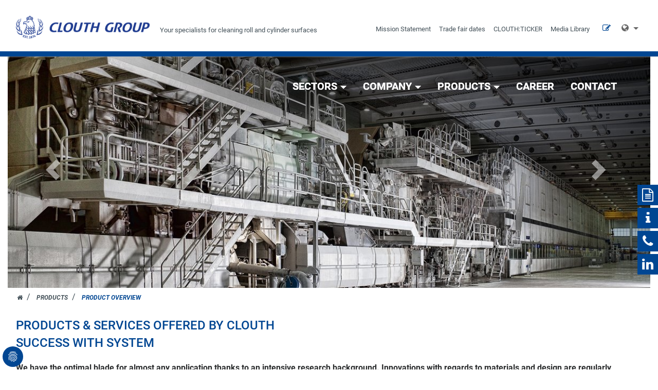

--- FILE ---
content_type: text/html; charset=utf-8
request_url: https://www.clouth.com/en/products/product-overview
body_size: 13544
content:
<!DOCTYPE html>
<html lang="en-GB">
<head>

<meta charset="utf-8">
<!-- 
	Clouth Group

	This website is powered by TYPO3 - inspiring people to share!
	TYPO3 is a free open source Content Management Framework initially created by Kasper Skaarhoj and licensed under GNU/GPL.
	TYPO3 is copyright 1998-2026 of Kasper Skaarhoj. Extensions are copyright of their respective owners.
	Information and contribution at https://typo3.org/
-->


<link rel="icon" href="/typo3conf/ext/clouth_group/Resources/Public/Images/favicon.png" type="image/png">
<title>PRODUCTS &amp; SERVICES OFFERED BY CLOUTH</title>
<meta http-equiv="x-ua-compatible" content="IE=11; IE=edge" />
<meta name="generator" content="TYPO3 CMS" />
<meta property="og:type" content="website" />
<meta property="og:image" content="https://www.clouth.com/typo3conf/ext/clouth_group/Resources/Public/Images/apple-touch-icon-180x180.png" />
<meta name="twitter:card" content="summary" />
<meta name="twitter:image" content="https://www.clouth.com/typo3conf/ext/clouth_group/Resources/Public/Images/apple-touch-icon-180x180.png" />


<link rel="stylesheet" href="/typo3temp/assets/compressed/48bffa8e43752d29e671e46a4c6483fa-71c1561acb8d488422b45b6f5b63719a.css?1724269877" media="all">
<link rel="stylesheet" href="/typo3temp/assets/compressed/dp_cookieconsent-757141fdefedf65d4e0938532271f66e.css?1724269877" media="all">
<link rel="stylesheet" href="/typo3temp/assets/compressed/roboto-fontface-27c4d38a58b4db0828ac107f18b4534c.css?1724269877" media="all">
<link rel="stylesheet" href="/typo3temp/assets/compressed/main-cd0ba6d9b3e6fd15b02a750805fb254a.css?1769442789" media="all">
<link rel="stylesheet" href="/typo3temp/assets/compressed/jquery.smartmenus.bootstrap-e0afcb9601b9357535a89c71922fb360.css?1724269877" media="all">
<link rel="stylesheet" href="/typo3temp/assets/compressed/jquery.fancybox-a6423c57553f74ef8241852121671252.css?1724269877" media="all">
<link rel="stylesheet" href="/typo3temp/assets/compressed/flexslider-dc721a436db5509fa3831d4a250d2c1f.css?1724269877" media="all">


<script src="/typo3temp/assets/compressed/respond.min-86678610effb6ab2410daf7dcdfec4ea.js?1724269877"></script>
<script src="/typo3temp/assets/compressed/picturefill.min-db8105e882328be939c93512aa0e0a63.js?1724269877"></script>
<script src="/typo3temp/assets/compressed/mail-38ff1cb4121dae78cab5a8e48e952959.js?1724269877"></script>


<meta name="viewport" content="width=device-width, initial-scale=1.0, maximum-scale=1.0, user-scalable=no">
<meta name="format-detection" content="telephone=no"><meta name="navtitle" content="Product overview"><link href="/typo3conf/ext/clouth_group/Resources/Public/Images/apple-touch-icon-57-precomposed.png" rel="apple-touch-icon apple-touch-icon-precomposed" /><link href="/typo3conf/ext/clouth_group/Resources/Public/Images/apple-touch-icon-72-precomposed.png" rel="apple-touch-icon apple-touch-icon-precomposed" sizes="72x72" /><link href="/typo3conf/ext/clouth_group/Resources/Public/Images/apple-touch-icon-114-precomposed.png" rel="apple-touch-icon apple-touch-icon-precomposed" sizes="114x114" /><link href="/typo3conf/ext/clouth_group/Resources/Public/Images/apple-touch-icon-144-precomposed.png" rel="apple-touch-icon apple-touch-icon-precomposed" sizes="144x144" /><script data-ignore="1" data-cookieconsent="statistics" type="text/plain"></script>
<style>@media (min-width: 1400px){#picture-6f59ef1c4a{aspect-ratio:5.96}}</style>
<style>@media (min-width: 1200px) and (max-width: 1399.98px){#picture-6f59ef1c4a{aspect-ratio:5.96}}</style>
<style>@media (min-width: 992px) and (max-width: 1199.98px){#picture-6f59ef1c4a{aspect-ratio:5.94}}</style>
<style>@media (min-width: 768px) and (max-width: 991.98px){#picture-6f59ef1c4a{aspect-ratio:5.95}}</style>
<style>@media (min-width: 576px) and (max-width: 767.98px){#picture-6f59ef1c4a{aspect-ratio:5.94}}</style>

						<style>@media (min-width: 1200px) { header .hero { /* max width 1348px, cropVariant: full */ background-image: url('/fileadmin/_processed_/7/6/csm_clouth_produkte_1600x590px_02_75bb8c7451.jpg'); } } @media (max-width: 1199.98px) { header .hero { /* max width 1199.98px, cropVariant: lg */ background-image: url('/fileadmin/_processed_/7/6/csm_clouth_produkte_1600x590px_02_f99b7d69b7.jpg'); } } @media (max-width: 991.98px) { header .hero { /* max width 991.98px, cropVariant: md */ background-image: url('/fileadmin/_processed_/7/6/csm_clouth_produkte_1600x590px_02_6d1c6b653a.jpg'); } } @media (max-width: 767.98px) { header .hero { /* max width 767.98px, cropVariant: sm */ background-image: url('/fileadmin/_processed_/7/6/csm_clouth_produkte_1600x590px_02_dd57b6d5a2.jpg'); } } @media (max-width: 575.98px) { header .hero { /* max width 575.98px, cropVariant: xs */ background-image: url('/fileadmin/_processed_/7/6/csm_clouth_produkte_1600x590px_02_0a5ca562f7.jpg'); } }</style>
					
<style>@media (min-width: 1400px){#picture-2db035bade{aspect-ratio:2.71}}</style>
<style>@media (min-width: 1200px) and (max-width: 1399.98px){#picture-2db035bade{aspect-ratio:2.71}}</style>
<style>@media (min-width: 992px) and (max-width: 1199.98px){#picture-2db035bade{aspect-ratio:2.71}}</style>
<style>@media (min-width: 768px) and (max-width: 991.98px){#picture-2db035bade{aspect-ratio:2.7}}</style>
<style>@media (min-width: 576px) and (max-width: 767.98px){#picture-2db035bade{aspect-ratio:2.7}}</style>
<style>@media (min-width: 1400px){#picture-398198ba45{aspect-ratio:2.71}}</style>
<style>@media (min-width: 1200px) and (max-width: 1399.98px){#picture-398198ba45{aspect-ratio:2.71}}</style>
<style>@media (min-width: 992px) and (max-width: 1199.98px){#picture-398198ba45{aspect-ratio:2.71}}</style>
<style>@media (min-width: 768px) and (max-width: 991.98px){#picture-398198ba45{aspect-ratio:2.7}}</style>
<style>@media (min-width: 576px) and (max-width: 767.98px){#picture-398198ba45{aspect-ratio:2.7}}</style>
<style>@media (min-width: 1400px){#picture-2608f8bcd5{aspect-ratio:2.71}}</style>
<style>@media (min-width: 1200px) and (max-width: 1399.98px){#picture-2608f8bcd5{aspect-ratio:2.71}}</style>
<style>@media (min-width: 992px) and (max-width: 1199.98px){#picture-2608f8bcd5{aspect-ratio:2.71}}</style>
<style>@media (min-width: 768px) and (max-width: 991.98px){#picture-2608f8bcd5{aspect-ratio:2.7}}</style>
<style>@media (min-width: 576px) and (max-width: 767.98px){#picture-2608f8bcd5{aspect-ratio:2.7}}</style>
<style>@media (min-width: 1400px){#picture-1113-0{aspect-ratio:1}}</style>
<style>@media (min-width: 1200px) and (max-width: 1399.98px){#picture-1113-0{aspect-ratio:1}}</style>
<style>@media (min-width: 992px) and (max-width: 1199.98px){#picture-1113-0{aspect-ratio:1}}</style>
<style>@media (min-width: 768px) and (max-width: 991.98px){#picture-1113-0{aspect-ratio:1}}</style>
<style>@media (min-width: 576px) and (max-width: 767.98px){#picture-1113-0{aspect-ratio:1}}</style>
<style>@media (min-width: 1400px){#picture-1114-0{aspect-ratio:1}}</style>
<style>@media (min-width: 1200px) and (max-width: 1399.98px){#picture-1114-0{aspect-ratio:1}}</style>
<style>@media (min-width: 992px) and (max-width: 1199.98px){#picture-1114-0{aspect-ratio:1}}</style>
<style>@media (min-width: 768px) and (max-width: 991.98px){#picture-1114-0{aspect-ratio:1}}</style>
<style>@media (min-width: 576px) and (max-width: 767.98px){#picture-1114-0{aspect-ratio:1}}</style>
<style>@media (min-width: 1400px){#picture-1115-0{aspect-ratio:1}}</style>
<style>@media (min-width: 1200px) and (max-width: 1399.98px){#picture-1115-0{aspect-ratio:1}}</style>
<style>@media (min-width: 992px) and (max-width: 1199.98px){#picture-1115-0{aspect-ratio:1}}</style>
<style>@media (min-width: 768px) and (max-width: 991.98px){#picture-1115-0{aspect-ratio:1}}</style>
<style>@media (min-width: 576px) and (max-width: 767.98px){#picture-1115-0{aspect-ratio:1}}</style>
<style>@media (min-width: 1400px){#picture-1116-0{aspect-ratio:1}}</style>
<style>@media (min-width: 1200px) and (max-width: 1399.98px){#picture-1116-0{aspect-ratio:1}}</style>
<style>@media (min-width: 992px) and (max-width: 1199.98px){#picture-1116-0{aspect-ratio:1}}</style>
<style>@media (min-width: 768px) and (max-width: 991.98px){#picture-1116-0{aspect-ratio:1}}</style>
<style>@media (min-width: 576px) and (max-width: 767.98px){#picture-1116-0{aspect-ratio:1}}</style>
<style>@media (min-width: 1400px){#picture-1125-0{aspect-ratio:1}}</style>
<style>@media (min-width: 1200px) and (max-width: 1399.98px){#picture-1125-0{aspect-ratio:1}}</style>
<style>@media (min-width: 992px) and (max-width: 1199.98px){#picture-1125-0{aspect-ratio:1}}</style>
<style>@media (min-width: 768px) and (max-width: 991.98px){#picture-1125-0{aspect-ratio:1}}</style>
<style>@media (min-width: 576px) and (max-width: 767.98px){#picture-1125-0{aspect-ratio:1}}</style>
<style>@media (min-width: 1400px){#picture-1124-0{aspect-ratio:1}}</style>
<style>@media (min-width: 1200px) and (max-width: 1399.98px){#picture-1124-0{aspect-ratio:1}}</style>
<style>@media (min-width: 992px) and (max-width: 1199.98px){#picture-1124-0{aspect-ratio:1}}</style>
<style>@media (min-width: 768px) and (max-width: 991.98px){#picture-1124-0{aspect-ratio:1}}</style>
<style>@media (min-width: 576px) and (max-width: 767.98px){#picture-1124-0{aspect-ratio:1}}</style>
<style>@media (min-width: 1400px){#picture-1123-0{aspect-ratio:1}}</style>
<style>@media (min-width: 1200px) and (max-width: 1399.98px){#picture-1123-0{aspect-ratio:1}}</style>
<style>@media (min-width: 992px) and (max-width: 1199.98px){#picture-1123-0{aspect-ratio:1}}</style>
<style>@media (min-width: 768px) and (max-width: 991.98px){#picture-1123-0{aspect-ratio:1}}</style>
<style>@media (min-width: 576px) and (max-width: 767.98px){#picture-1123-0{aspect-ratio:1}}</style>
<style>@media (min-width: 1400px){#picture-1122-0{aspect-ratio:1}}</style>
<style>@media (min-width: 1200px) and (max-width: 1399.98px){#picture-1122-0{aspect-ratio:1}}</style>
<style>@media (min-width: 992px) and (max-width: 1199.98px){#picture-1122-0{aspect-ratio:1}}</style>
<style>@media (min-width: 768px) and (max-width: 991.98px){#picture-1122-0{aspect-ratio:1}}</style>
<style>@media (min-width: 576px) and (max-width: 767.98px){#picture-1122-0{aspect-ratio:1}}</style>
<style>@media (min-width: 1400px){#picture-10806-0{aspect-ratio:5.11}}</style>
<style>@media (min-width: 1200px) and (max-width: 1399.98px){#picture-10806-0{aspect-ratio:5.13}}</style>
<style>@media (min-width: 992px) and (max-width: 1199.98px){#picture-10806-0{aspect-ratio:5.11}}</style>
<style>@media (min-width: 768px) and (max-width: 991.98px){#picture-10806-0{aspect-ratio:5.12}}</style>
<style>@media (min-width: 576px) and (max-width: 767.98px){#picture-10806-0{aspect-ratio:5.05}}</style>
<style>@media (min-width: 1400px){#picture-10816-0{aspect-ratio:6.54}}</style>
<style>@media (min-width: 1200px) and (max-width: 1399.98px){#picture-10816-0{aspect-ratio:6.52}}</style>
<style>@media (min-width: 992px) and (max-width: 1199.98px){#picture-10816-0{aspect-ratio:6.53}}</style>
<style>@media (min-width: 768px) and (max-width: 991.98px){#picture-10816-0{aspect-ratio:6.51}}</style>
<style>@media (min-width: 576px) and (max-width: 767.98px){#picture-10816-0{aspect-ratio:6.55}}</style>
<link rel="canonical" href="https://www.clouth.com/en/products/product-overview"/>

<link rel="alternate" hreflang="de-DE" href="https://www.clouth.com/de/produkte/produktuebersicht"/>
<link rel="alternate" hreflang="en-GB" href="https://www.clouth.com/en/products/product-overview"/>
<link rel="alternate" hreflang="x-default" href="https://www.clouth.com/de/produkte/produktuebersicht"/>
<script>if(typeof _paq==="undefined"||!(_paq instanceof Array))var _paq=[];_paq.push(["trackPageView"]);_paq.push(["enableLinkTracking"]);(function(){var u="https://matomo.clouth.com/";_paq.push(["setTrackerUrl",u+"matomo.php"]);_paq.push(["setSiteId",1]);var d=document,g=d.createElement("script"),s=d.getElementsByTagName("script")[0];g.async=true;g.src=u+"matomo.js";s.parentNode.insertBefore(g,s);})();</script>
</head>
<body class=" layout-1Column "  id="page_186">


<div id="page">

	
	

	

	


	<a class="sr-only sr-only-focusable" href="#content">
		Skip navigation
	</a>




	<header class=" navbar-toggleable-md navbar-light " id="header">

		<div class="fixed-top bg-transparent-white" id="nav-primary">

			
			<nav class="navbar-user small d-none d-lg-block d-print-none clearfix">
				<div class="container">&nbsp;</div>
			</nav>
			

	<nav class="d-block navbar navbar-expand-lg navbar-light clearfix navbar-smartmenus compensate-for-scrollbar">

		<div class="container">

			


	<div class=" d-flex justify-content-between">


		<div itemscope itemtype="http://schema.org/Organization" class="navbar-brand">
			<a itemprop="url" tabindex="1" href="/en/home">
				











        <picture id="picture-6f59ef1c4a">

            
            

            
            <!-- 1400px - inf, cropVariant=default -->
            <!-- scale: 1, maxWidth: 1400px, maxWidthHD: 2800px --><source srcset="/fileadmin/images/logos/Clouth_Group_Logo_EST1874.png" media="(min-width: 1400px)" />

            
            <!-- 1200px - 1399.98px, cropVariant=default -->
            <!-- scale: 1, maxWidth: 1200px, maxWidthHD: 2400px --><source srcset="/fileadmin/images/logos/Clouth_Group_Logo_EST1874.png" media="(min-width: 1200px) and (max-width: 1399.98px)" />

            
            <!-- 992px - 1199.98px, cropVariant=default -->
            <!-- scale: 1, maxWidth: 992px, maxWidthHD: 1984px --><source srcset="/fileadmin/_processed_/6/1/csm_Clouth_Group_Logo_EST1874_d547fb7b99.png" media="(min-width: 992px) and (max-width: 1199.98px)" />

            
            <!-- 768px - 991.98px, cropVariant=default -->
            <!-- scale: 1, maxWidth: 768px, maxWidthHD: 1536px --><source srcset="/fileadmin/_processed_/6/1/csm_Clouth_Group_Logo_EST1874_d5d4208cee.png" media="(min-width: 768px) and (max-width: 991.98px)" />

            
            <!-- 576px - 767.98px, cropVariant=default -->
            <!-- scale: 1, maxWidth: 576px, maxWidthHD: 1152px --><source srcset="/fileadmin/_processed_/6/1/csm_Clouth_Group_Logo_EST1874_8e4bcb55da.png, /fileadmin/_processed_/6/1/csm_Clouth_Group_Logo_EST1874_5a496be6ef.png 2x" media="(min-width: 576px) and (max-width: 767.98px)" />

            
            <!-- 0px - 575.98px, cropVariant=default, imageWidth=576 -->
            

            <img src="/fileadmin/_processed_/6/1/csm_Clouth_Group_Logo_EST1874_8e4bcb55da.png"
                 alt="Clouth Live"
                 title="Clouth Live"
                 class="img-fullwidth" id="img-6f59ef1c4a" loading="auto" />
            

        </picture>


    


			</a>
			<div class="header-claim">
				
    
            
            <div id="c12726" class="frame frame- frame-type-header frame-layout-0">
                
                    <a id="c12727"></a>
                
                
                    



                
                
                    


    

        <div class="ce-header h2-mb ce-header-left">
            
                

    

        

        
        

    



            
            <div class="ce-headline">
                

	
			
				

	
			<h2 class="">
				Your specialists for cleaning roll and cylinder surfaces
			</h2>
		



			
		



                



                



            </div>
        </div>
    



                
                
                
                    



                
                
                    



                
            </div>

        


				
				</div>
		</div>

		<nav class="collapse navbar-collapse" id="bd-main-nav">

			
					


		
        
            

                    <ul class="nav navbar-nav smartmenus hidden-print" id="topNavFixedItems">
                        
                            <li class="nav-item dropdown nav-item-163">

                                <a href="/en/mission-statement" class="nav-link  nav-item-163">
                                    Mission Statement
                                </a>

                                

                            </li>

                        
                            <li class="nav-item dropdown nav-item-173">

                                <a href="/en/trade-fair-dates" class="nav-link  nav-item-173">
                                    Trade fair dates
                                </a>

                                

                            </li>

                        
                            <li class="nav-item dropdown nav-item-299">

                                <a href="/en/ticker" class="nav-link  nav-item-299">
                                    CLOUTH:TICKER
                                </a>

                                

                            </li>

                        
                            <li class="nav-item dropdown nav-item-166">

                                <a href="/en/media-library" class="nav-link  nav-item-166">
                                    Media Library
                                </a>

                                

                            </li>

                        
                    </ul>

            
        



    
				

		</nav>

		<div class="dropdown hidden-print">
			<a class="btn btn-secondary btn-desktop productcatalog-menu-button" href="/en/products/product-catalogue"><i class="fa fa-pencil-square-o"></i></a>
		</div>

		

		<div class="dropdown hidden-lg-up hidden-print dropdown-search">
			<button class="btn btn-secondary btn-desktop collapsed" aria-expanded="false" data-toggle="collapse" data-target="#bd-search-nav">
				<i class="fa fa-search"></i>
			</button>
		</div>
		<div class="dropdown hidden-lg-up hidden-print">
			<a class="btn btn-secondary btn-desktop" href="#sidemenu"><i class="fa fa-bars"></i></a>
		</div>
		<div class="dropdown hidden-print">
			

		<ul class="nav navbar-language ">
			<li class="dropdown nav-item">
				<a class="btn btn-secondary btn-desktop no-border dropdown-toggle" href="#" data-toggle="dropdown" role="button" aria-expanded="false"><i class="fa fa-globe"></i>&nbsp;</a>

				<ul class="dropdown-menu">
					
						

							
								<li>
									<a class="dropdown-item" rel="alternate" hreflang="de-DE" href="/de/produkte/produktuebersicht">
										
											<img alt="Deutsch" src="/typo3conf/ext/clouth_group/Resources/Public/Icons/Flags/de.gif" width="16" height="11" />
										
										
											Deutsch
										
									</a>
								</li>
							

						

					
						

							

						

					
				</ul>
			</li>

		</ul>

	
		</div>
	</div>


	<div class="collapse hidden-lg-up clearfix mt-2 mb-1 hidden-print" id="bd-search-nav">

		

	<div itemscope itemtype="http://schema.org/WebSite">
		<meta itemprop="url" content=""/>

		<form itemprop="potentialAction" itemscope itemtype="http://schema.org/SearchAction"
			  action="/en/search?tx_indexedsearch_pi2%5Baction%5D=search&amp;tx_indexedsearch_pi2%5Bcontroller%5D=Search&amp;cHash=8302f329aaa89e9e3582c31e22414046"
			  method="post" name="searchform-mobile" role="search" class="form-search">


			<div class="input-group">

				<meta itemprop="target"
					  content="/en/search?tx_indexedsearch_pi2%5Baction%5D=search&amp;tx_indexedsearch_pi2%5Bcontroller%5D=Search&amp;cHash=8302f329aaa89e9e3582c31e22414046{search_term_string}"/>
				<input itemprop="query-input" name="search_term_string" type="text" style="display: none;"/>

				<input class="form-control"
					   placeholder="Keyword"
					   id="tx_indexedsearch_word-mobile" name="tx_indexedsearch_pi2[search][sword]" type="text"/>
				<span class="input-group-btn">
						<button class="btn btn-search " type="submit"><i class="fa fa-search"></i></button>
				</span>
			</div>


		</form>

	</div>




	</div>




		</div>

		
	</nav>



		</div>


		

		

		
				<div class="container">
					<div id="companyContentNav" class=" ">
						
		
		
			
				
					<ul class="nav navbar-nav hidden-md-down hidden-print">
						
							<li class="nav-item dropdown">
							
								<a tabindex="101"
								   href="/en/sectors/paper-industry"
								   class="nav-link dropdown-toggle "
								   data-toggle="dropdown" data-target="#" >SECTORS</a>
								<!-- Sub menu -->

								
									
										<ul class="dropdown-menu collapse" role="menu">

											
												<li class="">
													<a tabindex="131"
													   href="/en/sectors/paper-industry"
														 target=""
													   class="dropdown-item ">Paper industry</a>

												</li>
											
												<li class="">
													<a tabindex="132"
													   href="/en/sectors/tissue-industry"
														 target=""
													   class="dropdown-item ">Tissue industry</a>

												</li>
											
												<li class="">
													<a tabindex="133"
													   href="/en/sectors/food-industry"
														 target=""
													   class="dropdown-item ">Food industry</a>

												</li>
											
												<li class="">
													<a tabindex="134"
													   href="/en/sectors/steel-and-aluminium-industry"
														 target=""
													   class="dropdown-item ">Steel and aluminium industry</a>

												</li>
											
												<li class="">
													<a tabindex="135"
													   href="/en/sectors/textile-industry"
														 target=""
													   class="dropdown-item ">Textile industry</a>

												</li>
											
										</ul>
									
								

							</li>

						
							<li class="nav-item dropdown">
							
								<a tabindex="102"
								   href="/en/company/clouth-group"
								   class="nav-link dropdown-toggle"
								   data-toggle="dropdown" data-target="#" >Company</a>
								<!-- Sub menu -->

								
									
										<ul class="dropdown-menu collapse" role="menu">

											
												<li class="">
													<a tabindex="131"
													   href="https://www.clouth-history.com/en"
														 target="_blank"
													   class="dropdown-item ">CLOUTH HISTORY</a>

												</li>
											
												<li class="">
													<a tabindex="132"
													   href="/en/company/clouth-group"
														 target=""
													   class="dropdown-item ">Clouth Group</a>

												</li>
											
												<li class="">
													<a tabindex="133"
													   href="/en/company/joh-clouth"
														 target=""
													   class="dropdown-item ">JOH. CLOUTH</a>

												</li>
											
												<li class="">
													<a tabindex="134"
													   href="/en/company/clouth-sprenger"
														 target=""
													   class="dropdown-item ">CLOUTH SPRENGER</a>

												</li>
											
										</ul>
									
								

							</li>

						
							<li class="nav-item dropdown">
							
								<a tabindex="103"
								   href="/en/products"
								   class="nav-link active dropdown-toggle"
								   data-toggle="dropdown" data-target="#" >Products</a>
								<!-- Sub menu -->

								
									
										<ul class="dropdown-menu collapse" role="menu">

											
												<li class="">
													<a tabindex="131"
													   href="/en/products/product-overview"
														 target=""
													   class="dropdown-item active current ">Product overview</a>

												</li>
											
												<li class="">
													<a tabindex="132"
													   href="/en/products/doctor-blades-coater-blades-creping-blades"
														 target=""
													   class="dropdown-item ">DOCTOR BLADES / COATER BLADES / CREPING BLADES</a>

												</li>
											
												<li class="">
													<a tabindex="133"
													   href="/en/products/doctor-blade-holders"
														 target=""
													   class="dropdown-item ">DOCTOR BLADE HOLDERS</a>

												</li>
											
												<li class="">
													<a tabindex="134"
													   href="/en/products/accessories"
														 target=""
													   class="dropdown-item ">ACCESSORIES / OCCUPATIONAL SAFETY</a>

												</li>
											
												<li class="">
													<a tabindex="135"
													   href="/en/products/technical-service"
														 target=""
													   class="dropdown-item sub">TECHNICAL SERVICE</a>

												</li>
											
												<li class="">
													<a tabindex="136"
													   href="/en/products/system-designs"
														 target=""
													   class="dropdown-item ">SYSTEM DESIGNS</a>

												</li>
											
												<li class="">
													<a tabindex="137"
													   href="/en/products/specializednbspmachine-constructions"
														 target=""
													   class="dropdown-item ">SPECIALIZED MACHINE CONSTRUCTIONS</a>

												</li>
											
										</ul>
									
								

							</li>

						
							<li class="nav-item dropdown">
							
								<a tabindex="104"
								   href="/en/career"
								   class="nav-link "
								    >Career</a>
								<!-- Sub menu -->

								

							</li>

						
							<li class="nav-item dropdown">
							
								<a tabindex="105"
								   href="/en/contact"
								   class="nav-link "
								    >Contact</a>
								<!-- Sub menu -->

								

							</li>

						
					</ul>

			
		
		
	
					</div>
				</div>
			
		


		
				
						

		

		

			

				

					

					
				
			

		


		<section class="hero bg-img jumbotron   ">

			
				<div class="container">
					<div id="companyContentNav">
						
		
		
			
				
					<ul class="nav navbar-nav hidden-md-down hidden-print">
						
							<li class="nav-item dropdown">
							
								<a tabindex="101"
								   href="/en/sectors/paper-industry"
								   class="nav-link dropdown-toggle "
								   data-toggle="dropdown" data-target="#" >SECTORS</a>
								<!-- Sub menu -->

								
									
										<ul class="dropdown-menu collapse" role="menu">

											
												<li class="">
													<a tabindex="131"
													   href="/en/sectors/paper-industry"
														 target=""
													   class="dropdown-item ">Paper industry</a>

												</li>
											
												<li class="">
													<a tabindex="132"
													   href="/en/sectors/tissue-industry"
														 target=""
													   class="dropdown-item ">Tissue industry</a>

												</li>
											
												<li class="">
													<a tabindex="133"
													   href="/en/sectors/food-industry"
														 target=""
													   class="dropdown-item ">Food industry</a>

												</li>
											
												<li class="">
													<a tabindex="134"
													   href="/en/sectors/steel-and-aluminium-industry"
														 target=""
													   class="dropdown-item ">Steel and aluminium industry</a>

												</li>
											
												<li class="">
													<a tabindex="135"
													   href="/en/sectors/textile-industry"
														 target=""
													   class="dropdown-item ">Textile industry</a>

												</li>
											
										</ul>
									
								

							</li>

						
							<li class="nav-item dropdown">
							
								<a tabindex="102"
								   href="/en/company/clouth-group"
								   class="nav-link dropdown-toggle"
								   data-toggle="dropdown" data-target="#" >Company</a>
								<!-- Sub menu -->

								
									
										<ul class="dropdown-menu collapse" role="menu">

											
												<li class="">
													<a tabindex="131"
													   href="https://www.clouth-history.com/en"
														 target="_blank"
													   class="dropdown-item ">CLOUTH HISTORY</a>

												</li>
											
												<li class="">
													<a tabindex="132"
													   href="/en/company/clouth-group"
														 target=""
													   class="dropdown-item ">Clouth Group</a>

												</li>
											
												<li class="">
													<a tabindex="133"
													   href="/en/company/joh-clouth"
														 target=""
													   class="dropdown-item ">JOH. CLOUTH</a>

												</li>
											
												<li class="">
													<a tabindex="134"
													   href="/en/company/clouth-sprenger"
														 target=""
													   class="dropdown-item ">CLOUTH SPRENGER</a>

												</li>
											
										</ul>
									
								

							</li>

						
							<li class="nav-item dropdown">
							
								<a tabindex="103"
								   href="/en/products"
								   class="nav-link active dropdown-toggle"
								   data-toggle="dropdown" data-target="#" >Products</a>
								<!-- Sub menu -->

								
									
										<ul class="dropdown-menu collapse" role="menu">

											
												<li class="">
													<a tabindex="131"
													   href="/en/products/product-overview"
														 target=""
													   class="dropdown-item active current ">Product overview</a>

												</li>
											
												<li class="">
													<a tabindex="132"
													   href="/en/products/doctor-blades-coater-blades-creping-blades"
														 target=""
													   class="dropdown-item ">DOCTOR BLADES / COATER BLADES / CREPING BLADES</a>

												</li>
											
												<li class="">
													<a tabindex="133"
													   href="/en/products/doctor-blade-holders"
														 target=""
													   class="dropdown-item ">DOCTOR BLADE HOLDERS</a>

												</li>
											
												<li class="">
													<a tabindex="134"
													   href="/en/products/accessories"
														 target=""
													   class="dropdown-item ">ACCESSORIES / OCCUPATIONAL SAFETY</a>

												</li>
											
												<li class="">
													<a tabindex="135"
													   href="/en/products/technical-service"
														 target=""
													   class="dropdown-item sub">TECHNICAL SERVICE</a>

												</li>
											
												<li class="">
													<a tabindex="136"
													   href="/en/products/system-designs"
														 target=""
													   class="dropdown-item ">SYSTEM DESIGNS</a>

												</li>
											
												<li class="">
													<a tabindex="137"
													   href="/en/products/specializednbspmachine-constructions"
														 target=""
													   class="dropdown-item ">SPECIALIZED MACHINE CONSTRUCTIONS</a>

												</li>
											
										</ul>
									
								

							</li>

						
							<li class="nav-item dropdown">
							
								<a tabindex="104"
								   href="/en/career"
								   class="nav-link "
								    >Career</a>
								<!-- Sub menu -->

								

							</li>

						
							<li class="nav-item dropdown">
							
								<a tabindex="105"
								   href="/en/contact"
								   class="nav-link "
								    >Contact</a>
								<!-- Sub menu -->

								

							</li>

						
					</ul>

			
		
		
	
					</div>
				</div>
			

			

					<div class="container content-hero-5">

						
    
            
            <div id="c1321" class="frame frame- frame-type-clouthgroup_clouthcarousel frame-layout-0 frame-space-after-none">
                
                    <a id="c2685"></a>
                
                
                    



                
                
                    



                
                

    
    


    

        <div id="ca70e9a238d28b9a2d" class="ca70e9a238d28b9a2d carousel slide" data-ride="carousel" data-interval="5000">
            
            <div class="carousel-inner">
                
                    <div class="carousel-item active">
                        
                            

        

		











        <picture id="picture-2db035bade">

            
            

            
            <!-- 1400px - inf, cropVariant=default -->
            <!-- scale: 1, maxWidth: 1400px, maxWidthHD: 2800px --><source srcset="/fileadmin/_processed_/8/d/csm_clouth_produkte_1600x590px_01_2f451fe695.jpg" media="(min-width: 1400px)" />

            
            <!-- 1200px - 1399.98px, cropVariant=default -->
            <!-- scale: 1, maxWidth: 1200px, maxWidthHD: 2400px --><source srcset="/fileadmin/_processed_/8/d/csm_clouth_produkte_1600x590px_01_b42cf9083d.jpg" media="(min-width: 1200px) and (max-width: 1399.98px)" />

            
            <!-- 992px - 1199.98px, cropVariant=default -->
            <!-- scale: 1, maxWidth: 992px, maxWidthHD: 1984px --><source srcset="/fileadmin/_processed_/8/d/csm_clouth_produkte_1600x590px_01_bdba38f40c.jpg" media="(min-width: 992px) and (max-width: 1199.98px)" />

            
            <!-- 768px - 991.98px, cropVariant=default -->
            <!-- scale: 1, maxWidth: 768px, maxWidthHD: 1536px --><source srcset="/fileadmin/_processed_/8/d/csm_clouth_produkte_1600x590px_01_c72e1eca09.jpg, /fileadmin/_processed_/8/d/csm_clouth_produkte_1600x590px_01_a2d94c6fc3.jpg 2x" media="(min-width: 768px) and (max-width: 991.98px)" />

            
            <!-- 576px - 767.98px, cropVariant=default -->
            <!-- scale: 1, maxWidth: 576px, maxWidthHD: 1152px --><source srcset="/fileadmin/_processed_/8/d/csm_clouth_produkte_1600x590px_01_4736346fbf.jpg, /fileadmin/_processed_/8/d/csm_clouth_produkte_1600x590px_01_b770ba3000.jpg 2x" media="(min-width: 576px) and (max-width: 767.98px)" />

            
            <!-- 0px - 575.98px, cropVariant=default, imageWidth=576 -->
            

            <img src="/fileadmin/_processed_/8/d/csm_clouth_produkte_1600x590px_01_4736346fbf.jpg"
                 alt="clouth_produkte_1600x590px_01.jpg  "
                 title=""
                 class="img-fluid" id="img-2db035bade" loading="auto" />
            

        </picture>


    


	
    
                            
                        
                    </div>
                
                    <div class="carousel-item">
                        
                            

        

		











        <picture id="picture-398198ba45">

            
            

            
            <!-- 1400px - inf, cropVariant=default -->
            <!-- scale: 1, maxWidth: 1400px, maxWidthHD: 2800px --><source srcset="/fileadmin/_processed_/7/6/csm_clouth_produkte_1600x590px_02_4dea7b0583.jpg" media="(min-width: 1400px)" />

            
            <!-- 1200px - 1399.98px, cropVariant=default -->
            <!-- scale: 1, maxWidth: 1200px, maxWidthHD: 2400px --><source srcset="/fileadmin/_processed_/7/6/csm_clouth_produkte_1600x590px_02_f609cebb4f.jpg" media="(min-width: 1200px) and (max-width: 1399.98px)" />

            
            <!-- 992px - 1199.98px, cropVariant=default -->
            <!-- scale: 1, maxWidth: 992px, maxWidthHD: 1984px --><source srcset="/fileadmin/_processed_/7/6/csm_clouth_produkte_1600x590px_02_fdcc5d66ec.jpg" media="(min-width: 992px) and (max-width: 1199.98px)" />

            
            <!-- 768px - 991.98px, cropVariant=default -->
            <!-- scale: 1, maxWidth: 768px, maxWidthHD: 1536px --><source srcset="/fileadmin/_processed_/7/6/csm_clouth_produkte_1600x590px_02_9439dc414c.jpg, /fileadmin/_processed_/7/6/csm_clouth_produkte_1600x590px_02_792977b1f8.jpg 2x" media="(min-width: 768px) and (max-width: 991.98px)" />

            
            <!-- 576px - 767.98px, cropVariant=default -->
            <!-- scale: 1, maxWidth: 576px, maxWidthHD: 1152px --><source srcset="/fileadmin/_processed_/7/6/csm_clouth_produkte_1600x590px_02_68beec4af7.jpg, /fileadmin/_processed_/7/6/csm_clouth_produkte_1600x590px_02_49c552ff60.jpg 2x" media="(min-width: 576px) and (max-width: 767.98px)" />

            
            <!-- 0px - 575.98px, cropVariant=default, imageWidth=576 -->
            

            <img src="/fileadmin/_processed_/7/6/csm_clouth_produkte_1600x590px_02_68beec4af7.jpg"
                 alt="clouth_produkte_1600x590px_02.jpg  "
                 title=""
                 class="img-fluid" id="img-398198ba45" loading="auto" />
            

        </picture>


    


	
    
                            
                        
                    </div>
                
                    <div class="carousel-item">
                        
                            

        

		











        <picture id="picture-2608f8bcd5">

            
            

            
            <!-- 1400px - inf, cropVariant=default -->
            <!-- scale: 1, maxWidth: 1400px, maxWidthHD: 2800px --><source srcset="/fileadmin/_processed_/f/f/csm_clouth_produkte_1600x590px_03_0144246844.jpg" media="(min-width: 1400px)" />

            
            <!-- 1200px - 1399.98px, cropVariant=default -->
            <!-- scale: 1, maxWidth: 1200px, maxWidthHD: 2400px --><source srcset="/fileadmin/_processed_/f/f/csm_clouth_produkte_1600x590px_03_fe1d208592.jpg" media="(min-width: 1200px) and (max-width: 1399.98px)" />

            
            <!-- 992px - 1199.98px, cropVariant=default -->
            <!-- scale: 1, maxWidth: 992px, maxWidthHD: 1984px --><source srcset="/fileadmin/_processed_/f/f/csm_clouth_produkte_1600x590px_03_938fb29fdc.jpg" media="(min-width: 992px) and (max-width: 1199.98px)" />

            
            <!-- 768px - 991.98px, cropVariant=default -->
            <!-- scale: 1, maxWidth: 768px, maxWidthHD: 1536px --><source srcset="/fileadmin/_processed_/f/f/csm_clouth_produkte_1600x590px_03_57e6b1773e.jpg, /fileadmin/_processed_/f/f/csm_clouth_produkte_1600x590px_03_bb5bb12ab7.jpg 2x" media="(min-width: 768px) and (max-width: 991.98px)" />

            
            <!-- 576px - 767.98px, cropVariant=default -->
            <!-- scale: 1, maxWidth: 576px, maxWidthHD: 1152px --><source srcset="/fileadmin/_processed_/f/f/csm_clouth_produkte_1600x590px_03_3b3553b858.jpg, /fileadmin/_processed_/f/f/csm_clouth_produkte_1600x590px_03_7540b772e0.jpg 2x" media="(min-width: 576px) and (max-width: 767.98px)" />

            
            <!-- 0px - 575.98px, cropVariant=default, imageWidth=576 -->
            

            <img src="/fileadmin/_processed_/f/f/csm_clouth_produkte_1600x590px_03_3b3553b858.jpg"
                 alt="clouth_produkte_1600x590px_03.jpg  "
                 title=""
                 class="img-fluid" id="img-2608f8bcd5" loading="auto" />
            

        </picture>


    


	
    
                            
                        
                    </div>
                
            </div>
            

                <a class="carousel-control-prev" href="#ca70e9a238d28b9a2d" role="button" data-slide="prev">
                    <span class="carousel-control-prev-icon" aria-hidden="true"></span>
                    <span class="sr-only">Previous</span>
                </a>
                <a class="carousel-control-next" href="#ca70e9a238d28b9a2d" role="button" data-slide="next">
                    <span class="carousel-control-next-icon" aria-hidden="true"></span>
                    <span class="sr-only">Next</span>
                </a>

            
        </div>
    





                
                    



                
                
                    



                
            </div>

        



					</div>

				

		</section>


	
					
			

	
	

		
		
			<div class="breadcrumb-section d-print-none">
				<div class="container">
					<div class="row">
						

		
				
					<ol class="breadcrumb" itemscope itemtype="http://schema.org/BreadcrumbList">
						
							
								<li class="breadcrumb-item  sub first " itemprop="itemListElement" itemscope itemtype="http://schema.org/ListItem">

									<a class=" sub first " href="/en/home" itemprop="item" itemtype="https://schema.org/Article"><i class="fa fa-home"></i><span itemprop="name" class="sr-only">Joh. Clouth</span></a>
									<meta itemprop="position" content="1" />

								</li>
							
						

						
							<li class="breadcrumb-item  sub " itemprop="itemListElement" itemscope itemtype="http://schema.org/ListItem">
								<a class=" sub " href="/en/products" itemprop="item" itemtype="https://schema.org/Article"><span itemprop="name">Products</span></a>
								<meta itemprop="position" content="2" />
							</li>
						
							<li class="breadcrumb-item  active " itemprop="itemListElement" itemscope itemtype="http://schema.org/ListItem">
								<a class=" active " href="/en/products/product-overview" itemprop="item" itemtype="https://schema.org/Article"><span itemprop="name">Product overview</span></a>
								<meta itemprop="position" content="3" />
							</li>
						

					</ol>
				

			


	
					</div>
				</div>
			</div>
		
	


	</header>


	<main class="main-content" id="content" role="main">
		<div class="social-icon-wrap">
			<a href="mailto:sales@clouth-group.com" class="social-icon" title="Inquiry to the sales department" data-toggle="tooltip" data-placement="left"><i class="fa fa-file-text-o" aria-hidden="true"></i></a>
			<a href="mailto:info@clouth-group.com" class="social-icon" title="General inquiry to CLOUTH" data-toggle="tooltip" data-placement="left"><i class="fa fa-info" aria-hidden="true"></i></a>
			<a href="tel:+49 2192 853-0" class="social-icon" title="Contact CLOUTH by phone" data-toggle="tooltip" data-placement="left"><i class="fa fa-phone" aria-hidden="true"></i></a>
			<a href="https://www.linkedin.com/company/joh-clouth/" class="social-icon go-extern" title="CLOUTH at LinkedIn" data-toggle="tooltip" data-placement="left"><i class="fa fa-linkedin" aria-hidden="true"></i></a>
		</div>

		<div class="extern-link-text-wrap" id="extern-link-notice" style="display: none;">
			<div class="text-wrap">
				<p>You are now being transferred to an external website. Clouth Group is not liable for this website.<br>Do you really wish to be transferred?</p>
			</div>
			<a href="" target="_blank" id="url-link" class="btn btn-default  btn-primary">Yes</a>
			<button class="extern-link-close btn btn-default  btn-primary">Cancel</button>

		</div>


		
		<div class="container mt-4">
			<!--TYPO3SEARCH_begin-->
			
    
            
            <div id="c1304" class="frame frame-indent frame-type-header frame-layout-0 frame-space-after-large">
                
                    <a id="c1305"></a>
                
                
                    



                
                
                    


    

        <div class="ce-header h1-mb ce-header-left">
            
                

    

        

        
        

    



            
            <div class="ce-headline">
                

	
			<h1 class="">
				PRODUCTS &amp; SERVICES OFFERED BY CLOUTH
			</h1>
		



                

    
            <h2 class="">
                SUCCESS WITH SYSTEM
            </h2>
        



                



            </div>
        </div>
    



                
                
                
                    



                
                
                    



                
            </div>

        



    
            
            <div id="c1298" class="frame frame-indent frame-type-text frame-layout-0 frame-space-after-extra-large">
                
                    <a id="c1301"></a>
                
                
                    



                
                
                    



                
                

    <p><strong>We have the optimal blade for almost any application thanks to an intensive research background. Innovations with regards to materials and design are regularly incorporated into our product portfolio, ensuring that our customers take a decisive lead.</strong></p>
<p>In addition to the blades, we also offer system accessories, such as our doctor blade holder systems. By interacting together, they ensure that our customers can get the most out of their production lines.</p>
<p>We additionally provide competent consultations, support on-site commissioning and can train your operating personnel. We even offer targeted troubleshooting, the setting of coating units and the support of pilot tests, all of which will help you optimize your paper production methods.</p>


                
                    



                
                
                    



                
            </div>

        



<div id="c2249" class="frame frame- frame-type-wst3bootstrap_fluidrow frame-layout-0"><div class="row"><div class=" d-block col-12 d-sm-block col-sm-12 d-md-block col-md-6 d-lg-block col-lg-3 d-xl-block col-xl-3 d-xxl-block col-xxl-3  katNaviStartseite colindex-0"><div id="c1113" class="frame frame-default frame-type-image frame-layout-0"><a id="c2248"></a><div class="ce-header h3-mb ce-header-left"><div class="ce-headline"><h3 class=""><a href="/en/products/doctor-blades-coater-blades-creping-blades" target="_self">DOCTOR BLADES /<br>COATER BLADES /<br>CREPING BLADES</a></h3></div></div><div class="row layout-100g-100t"><div class=" d-block col-12 d-sm-block col-sm-12 d-md-block col-md-12 d-lg-block col-lg-12 d-xl-block col-xl-12 d-xxl-block col-xxl-12 column-0 col-type-media" id="c1113-c0"><div class="ce-gallery" data-ce-columns="1" data-ce-images="1"><div class="row d-flex justify-content-center"><div class=" d-flex col-12 d-sm-flex col-sm-12 d-md-flex col-md-12 d-lg-flex col-lg-12 d-xl-flex col-xl-12 d-xxl-flex col-xxl-12 "><figure class="image"><div class="d-flex justify-content-center"><picture id="picture-1113-0"><!-- 1400px - inf, cropVariant=default --><!-- scale: 0.25, maxWidth: 350px, maxWidthHD: 700px --><source srcset="/fileadmin/_processed_/0/4/csm_2020_Schaberklingen_Streichmesser_76533ebfb4.jpg" media="(min-width: 1400px)" /><!-- 1200px - 1399.98px, cropVariant=default --><!-- scale: 0.25, maxWidth: 300px, maxWidthHD: 600px --><source srcset="/fileadmin/_processed_/0/4/csm_2020_Schaberklingen_Streichmesser_0c6e600115.jpg" media="(min-width: 1200px) and (max-width: 1399.98px)" /><!-- 992px - 1199.98px, cropVariant=default --><!-- scale: 0.25, maxWidth: 248px, maxWidthHD: 496px --><source srcset="/fileadmin/_processed_/0/4/csm_2020_Schaberklingen_Streichmesser_c4e1a8bc50.jpg, /fileadmin/_processed_/0/4/csm_2020_Schaberklingen_Streichmesser_57409d635b.jpg 2x" media="(min-width: 992px) and (max-width: 1199.98px)" /><!-- 768px - 991.98px, cropVariant=default --><!-- scale: 0.5, maxWidth: 384px, maxWidthHD: 768px --><source srcset="/fileadmin/_processed_/0/4/csm_2020_Schaberklingen_Streichmesser_200238489e.jpg" media="(min-width: 768px) and (max-width: 991.98px)" /><!-- 576px - 767.98px, cropVariant=default --><!-- scale: 1, maxWidth: 576px, maxWidthHD: 1152px --><source srcset="/fileadmin/images/layout/katNaviStartseite/2020_Schaberklingen_Streichmesser.jpg" media="(min-width: 576px) and (max-width: 767.98px)" /><!-- 0px - 575.98px, cropVariant=default, imageWidth=576 --><img src="/fileadmin/images/layout/katNaviStartseite/2020_Schaberklingen_Streichmesser.jpg"
                 alt="2020_Schaberklingen_Streichmesser.jpg  "
                 title=""
                 class="img-fluid " id="img-1113-0" loading="auto" /></picture></div></figure></div></div></div></div><div class=" d-block col-12 d-sm-block col-sm-12 d-md-block col-md-12 d-lg-block col-lg-12 d-xl-block col-xl-12 d-xxl-block col-xxl-12 column-1" id="c1113-c1"></div></div></div></div><div class=" d-block col-12 d-sm-block col-sm-12 d-md-block col-md-6 d-lg-block col-lg-3 d-xl-block col-xl-3 d-xxl-block col-xxl-3  katNaviStartseite colindex-1"><div id="c1114" class="frame frame-default frame-type-image frame-layout-0"><a id="c2247"></a><div class="ce-header h3-mb ce-header-left"><div class="ce-headline"><h3 class=""><a href="/en/products/doctor-blade-holders" target="_self">DOCTOR HOLDERS</a></h3></div></div><div class="row layout-100g-100t"><div class=" d-block col-12 d-sm-block col-sm-12 d-md-block col-md-12 d-lg-block col-lg-12 d-xl-block col-xl-12 d-xxl-block col-xxl-12 column-0 col-type-media" id="c1114-c0"><div class="ce-gallery" data-ce-columns="1" data-ce-images="1"><div class="row d-flex justify-content-center"><div class=" d-flex col-12 d-sm-flex col-sm-12 d-md-flex col-md-12 d-lg-flex col-lg-12 d-xl-flex col-xl-12 d-xxl-flex col-xxl-12 "><figure class="image"><div class="d-flex justify-content-center"><a href="/en/products/doctor-blade-holders" target="_self"><picture id="picture-1114-0"><!-- 1400px - inf, cropVariant=default --><!-- scale: 0.25, maxWidth: 350px, maxWidthHD: 700px --><source srcset="/fileadmin/_processed_/e/b/csm_02_Schaberhalter_73b265020f.jpg" media="(min-width: 1400px)" /><!-- 1200px - 1399.98px, cropVariant=default --><!-- scale: 0.25, maxWidth: 300px, maxWidthHD: 600px --><source srcset="/fileadmin/_processed_/e/b/csm_02_Schaberhalter_750f64a92c.jpg" media="(min-width: 1200px) and (max-width: 1399.98px)" /><!-- 992px - 1199.98px, cropVariant=default --><!-- scale: 0.25, maxWidth: 248px, maxWidthHD: 496px --><source srcset="/fileadmin/_processed_/e/b/csm_02_Schaberhalter_b3b785a8e9.jpg, /fileadmin/_processed_/e/b/csm_02_Schaberhalter_adec928041.jpg 2x" media="(min-width: 992px) and (max-width: 1199.98px)" /><!-- 768px - 991.98px, cropVariant=default --><!-- scale: 0.5, maxWidth: 384px, maxWidthHD: 768px --><source srcset="/fileadmin/_processed_/e/b/csm_02_Schaberhalter_427e34b1f3.jpg" media="(min-width: 768px) and (max-width: 991.98px)" /><!-- 576px - 767.98px, cropVariant=default --><!-- scale: 1, maxWidth: 576px, maxWidthHD: 1152px --><source srcset="/fileadmin/images/layout/produktkategorien/02_Schaberhalter.jpg" media="(min-width: 576px) and (max-width: 767.98px)" /><!-- 0px - 575.98px, cropVariant=default, imageWidth=576 --><img src="/fileadmin/images/layout/produktkategorien/02_Schaberhalter.jpg"
                 alt="[Translate to English:] Schaberhalter"
                 title=""
                 class="img-fluid " id="img-1114-0" loading="auto" /></picture></a></div></figure></div></div></div></div><div class=" d-block col-12 d-sm-block col-sm-12 d-md-block col-md-12 d-lg-block col-lg-12 d-xl-block col-xl-12 d-xxl-block col-xxl-12 column-1" id="c1114-c1"></div></div></div></div><div class=" d-block col-12 d-sm-block col-sm-12 d-md-block col-md-6 d-lg-block col-lg-3 d-xl-block col-xl-3 d-xxl-block col-xxl-3  katNaviStartseite colindex-2"><div id="c1115" class="frame frame- frame-type-image frame-layout-0"><a id="c2246"></a><div class="ce-header h3-mb ce-header-left"><div class="ce-headline"><h3 class=""><a href="/en/products/product-innovations" target="_self">INNOVATIONS AND SPECIALS</a></h3></div></div><div class="row layout-100g-100t"><div class=" d-block col-12 d-sm-block col-sm-12 d-md-block col-md-12 d-lg-block col-lg-12 d-xl-block col-xl-12 d-xxl-block col-xxl-12 column-0 col-type-media" id="c1115-c0"><div class="ce-gallery" data-ce-columns="1" data-ce-images="1"><div class="row d-flex justify-content-center"><div class=" d-flex col-12 d-sm-flex col-sm-12 d-md-flex col-md-12 d-lg-flex col-lg-12 d-xl-flex col-xl-12 d-xxl-flex col-xxl-12 "><figure class="image"><div class="d-flex justify-content-center"><picture id="picture-1115-0"><!-- 1400px - inf, cropVariant=default --><!-- scale: 0.25, maxWidth: 350px, maxWidthHD: 700px --><source srcset="/fileadmin/_processed_/1/e/csm_Kachel_Neuheiten_42f58ca71f.jpg" media="(min-width: 1400px)" /><!-- 1200px - 1399.98px, cropVariant=default --><!-- scale: 0.25, maxWidth: 300px, maxWidthHD: 600px --><source srcset="/fileadmin/_processed_/1/e/csm_Kachel_Neuheiten_6962d5ac89.jpg" media="(min-width: 1200px) and (max-width: 1399.98px)" /><!-- 992px - 1199.98px, cropVariant=default --><!-- scale: 0.25, maxWidth: 248px, maxWidthHD: 496px --><source srcset="/fileadmin/_processed_/1/e/csm_Kachel_Neuheiten_a6707d4cbf.jpg, /fileadmin/_processed_/1/e/csm_Kachel_Neuheiten_ba688fc2e0.jpg 2x" media="(min-width: 992px) and (max-width: 1199.98px)" /><!-- 768px - 991.98px, cropVariant=default --><!-- scale: 0.5, maxWidth: 384px, maxWidthHD: 768px --><source srcset="/fileadmin/_processed_/1/e/csm_Kachel_Neuheiten_4851ab0d8b.jpg" media="(min-width: 768px) and (max-width: 991.98px)" /><!-- 576px - 767.98px, cropVariant=default --><!-- scale: 1, maxWidth: 576px, maxWidthHD: 1152px --><source srcset="/fileadmin/images/layout/produktkategorien/Kachel_Neuheiten.jpg" media="(min-width: 576px) and (max-width: 767.98px)" /><!-- 0px - 575.98px, cropVariant=default, imageWidth=576 --><img src="/fileadmin/images/layout/produktkategorien/Kachel_Neuheiten.jpg"
                 alt="Kachel_Neuheiten.jpg  "
                 title=""
                 class="img-fluid " id="img-1115-0" loading="auto" /></picture></div></figure></div></div></div></div><div class=" d-block col-12 d-sm-block col-sm-12 d-md-block col-md-12 d-lg-block col-lg-12 d-xl-block col-xl-12 d-xxl-block col-xxl-12 column-1" id="c1115-c1"></div></div></div></div><div class=" d-block col-12 d-sm-block col-sm-12 d-md-block col-md-6 d-lg-block col-lg-3 d-xl-block col-xl-3 d-xxl-block col-xxl-3  katNaviStartseite colindex-3"><div id="c1116" class="frame frame- frame-type-image frame-layout-0"><a id="c2245"></a><div class="ce-header h3-mb ce-header-left"><div class="ce-headline"><h3 class=""><a href="/en/products/accessories" target="_self">ACCESSORIES / Occupational Safety</a></h3></div></div><div class="row layout-100g-100t"><div class=" d-block col-12 d-sm-block col-sm-12 d-md-block col-md-12 d-lg-block col-lg-12 d-xl-block col-xl-12 d-xxl-block col-xxl-12 column-0 col-type-media" id="c1116-c0"><div class="ce-gallery" data-ce-columns="1" data-ce-images="1"><div class="row d-flex justify-content-center"><div class=" d-flex col-12 d-sm-flex col-sm-12 d-md-flex col-md-12 d-lg-flex col-lg-12 d-xl-flex col-xl-12 d-xxl-flex col-xxl-12 "><figure class="image"><div class="d-flex justify-content-center"><picture id="picture-1116-0"><!-- 1400px - inf, cropVariant=default --><!-- scale: 0.25, maxWidth: 350px, maxWidthHD: 700px --><source srcset="/fileadmin/_processed_/4/9/csm_zubehoer-arbeitssicherheit_60018f387d.jpg" media="(min-width: 1400px)" /><!-- 1200px - 1399.98px, cropVariant=default --><!-- scale: 0.25, maxWidth: 300px, maxWidthHD: 600px --><source srcset="/fileadmin/_processed_/4/9/csm_zubehoer-arbeitssicherheit_291a57aa62.jpg" media="(min-width: 1200px) and (max-width: 1399.98px)" /><!-- 992px - 1199.98px, cropVariant=default --><!-- scale: 0.25, maxWidth: 248px, maxWidthHD: 496px --><source srcset="/fileadmin/_processed_/4/9/csm_zubehoer-arbeitssicherheit_9e51614380.jpg, /fileadmin/_processed_/4/9/csm_zubehoer-arbeitssicherheit_e4e668370e.jpg 2x" media="(min-width: 992px) and (max-width: 1199.98px)" /><!-- 768px - 991.98px, cropVariant=default --><!-- scale: 0.5, maxWidth: 384px, maxWidthHD: 768px --><source srcset="/fileadmin/_processed_/4/9/csm_zubehoer-arbeitssicherheit_1247201041.jpg" media="(min-width: 768px) and (max-width: 991.98px)" /><!-- 576px - 767.98px, cropVariant=default --><!-- scale: 1, maxWidth: 576px, maxWidthHD: 1152px --><source srcset="/fileadmin/images/layout/produktkategorien/zubehoer-arbeitssicherheit.jpg" media="(min-width: 576px) and (max-width: 767.98px)" /><!-- 0px - 575.98px, cropVariant=default, imageWidth=576 --><img src="/fileadmin/images/layout/produktkategorien/zubehoer-arbeitssicherheit.jpg"
                 alt="Accessories and Occupational Safety"
                 title=""
                 class="img-fluid " id="img-1116-0" loading="auto" /></picture></div></figure></div></div></div></div><div class=" d-block col-12 d-sm-block col-sm-12 d-md-block col-md-12 d-lg-block col-lg-12 d-xl-block col-xl-12 d-xxl-block col-xxl-12 column-1" id="c1116-c1"></div></div></div></div></div></div>



<div id="c2254" class="frame frame- frame-type-wst3bootstrap_fluidrow frame-layout-0"><div class="row"><div class=" d-block col-12 d-sm-block col-sm-12 d-md-block col-md-6 d-lg-block col-lg-3 d-xl-block col-xl-3 d-xxl-block col-xxl-3  katNaviStartseite colindex-0"><div id="c1125" class="frame frame- frame-type-image frame-layout-0"><a id="c2253"></a><div class="ce-header h3-mb ce-header-left"><div class="ce-headline"><h3 class=""><a href="/en/products/v-guard" target="_self">Vibration measurement system</a></h3></div></div><div class="row layout-100g-100t"><div class=" d-block col-12 d-sm-block col-sm-12 d-md-block col-md-12 d-lg-block col-lg-12 d-xl-block col-xl-12 d-xxl-block col-xxl-12 column-0 col-type-media" id="c1125-c0"><div class="ce-gallery" data-ce-columns="1" data-ce-images="1"><div class="row d-flex justify-content-center"><div class=" d-flex col-12 d-sm-flex col-sm-12 d-md-flex col-md-12 d-lg-flex col-lg-12 d-xl-flex col-xl-12 d-xxl-flex col-xxl-12 "><figure class="image"><div class="d-flex justify-content-center"><a href="/en/products/v-guard" target="_self"><picture id="picture-1125-0"><!-- 1400px - inf, cropVariant=default --><!-- scale: 0.25, maxWidth: 350px, maxWidthHD: 700px --><source srcset="/fileadmin/_processed_/c/f/csm_Kachel_V-Guard_HP_8fb09dacc1.jpg" media="(min-width: 1400px)" /><!-- 1200px - 1399.98px, cropVariant=default --><!-- scale: 0.25, maxWidth: 300px, maxWidthHD: 600px --><source srcset="/fileadmin/_processed_/c/f/csm_Kachel_V-Guard_HP_cecc0daa64.jpg" media="(min-width: 1200px) and (max-width: 1399.98px)" /><!-- 992px - 1199.98px, cropVariant=default --><!-- scale: 0.25, maxWidth: 248px, maxWidthHD: 496px --><source srcset="/fileadmin/_processed_/c/f/csm_Kachel_V-Guard_HP_1975518f87.jpg, /fileadmin/_processed_/c/f/csm_Kachel_V-Guard_HP_0e7c68f9cd.jpg 2x" media="(min-width: 992px) and (max-width: 1199.98px)" /><!-- 768px - 991.98px, cropVariant=default --><!-- scale: 0.5, maxWidth: 384px, maxWidthHD: 768px --><source srcset="/fileadmin/_processed_/c/f/csm_Kachel_V-Guard_HP_c1f9d4c59c.jpg" media="(min-width: 768px) and (max-width: 991.98px)" /><!-- 576px - 767.98px, cropVariant=default --><!-- scale: 1, maxWidth: 576px, maxWidthHD: 1152px --><source srcset="/fileadmin/images/layout/produktkategorien/Kachel_V-Guard_HP.jpg" media="(min-width: 576px) and (max-width: 767.98px)" /><!-- 0px - 575.98px, cropVariant=default, imageWidth=576 --><img src="/fileadmin/images/layout/produktkategorien/Kachel_V-Guard_HP.jpg"
                 alt="Kachel_V-Guard_HP.jpg  "
                 title=""
                 class="img-fluid " id="img-1125-0" loading="auto" /></picture></a></div></figure></div></div></div></div><div class=" d-block col-12 d-sm-block col-sm-12 d-md-block col-md-12 d-lg-block col-lg-12 d-xl-block col-xl-12 d-xxl-block col-xxl-12 column-1" id="c1125-c1"></div></div></div></div><div class=" d-block col-12 d-sm-block col-sm-12 d-md-block col-md-6 d-lg-block col-lg-3 d-xl-block col-xl-3 d-xxl-block col-xxl-3  katNaviStartseite colindex-1"><div id="c1124" class="frame frame-default frame-type-image frame-layout-0"><a id="c2252"></a><div class="ce-header h3-mb ce-header-left"><div class="ce-headline"><h3 class=""><a href="/en/products/technical-service" target="_self">TECHNICAL SERVICE</a></h3></div></div><div class="row layout-100g-100t"><div class=" d-block col-12 d-sm-block col-sm-12 d-md-block col-md-12 d-lg-block col-lg-12 d-xl-block col-xl-12 d-xxl-block col-xxl-12 column-0 col-type-media" id="c1124-c0"><div class="ce-gallery" data-ce-columns="1" data-ce-images="1"><div class="row d-flex justify-content-center"><div class=" d-flex col-12 d-sm-flex col-sm-12 d-md-flex col-md-12 d-lg-flex col-lg-12 d-xl-flex col-xl-12 d-xxl-flex col-xxl-12 "><figure class="image"><div class="d-flex justify-content-center"><picture id="picture-1124-0"><!-- 1400px - inf, cropVariant=default --><!-- scale: 0.25, maxWidth: 350px, maxWidthHD: 700px --><source srcset="/fileadmin/_processed_/5/d/csm_06_Technischer_Support_EN_d2c6f53d67.jpg" media="(min-width: 1400px)" /><!-- 1200px - 1399.98px, cropVariant=default --><!-- scale: 0.25, maxWidth: 300px, maxWidthHD: 600px --><source srcset="/fileadmin/_processed_/5/d/csm_06_Technischer_Support_EN_dde75c9c64.jpg" media="(min-width: 1200px) and (max-width: 1399.98px)" /><!-- 992px - 1199.98px, cropVariant=default --><!-- scale: 0.25, maxWidth: 248px, maxWidthHD: 496px --><source srcset="/fileadmin/_processed_/5/d/csm_06_Technischer_Support_EN_d4a21be752.jpg, /fileadmin/_processed_/5/d/csm_06_Technischer_Support_EN_440ed2d3b5.jpg 2x" media="(min-width: 992px) and (max-width: 1199.98px)" /><!-- 768px - 991.98px, cropVariant=default --><!-- scale: 0.5, maxWidth: 384px, maxWidthHD: 768px --><source srcset="/fileadmin/_processed_/5/d/csm_06_Technischer_Support_EN_df5153780a.jpg" media="(min-width: 768px) and (max-width: 991.98px)" /><!-- 576px - 767.98px, cropVariant=default --><!-- scale: 1, maxWidth: 576px, maxWidthHD: 1152px --><source srcset="/fileadmin/images/layout/katNaviStartseite/06_Technischer_Support_EN.jpg" media="(min-width: 576px) and (max-width: 767.98px)" /><!-- 0px - 575.98px, cropVariant=default, imageWidth=576 --><img src="/fileadmin/images/layout/katNaviStartseite/06_Technischer_Support_EN.jpg"
                 alt="TECHNICAL SUPPORT"
                 title=""
                 class="img-fluid " id="img-1124-0" loading="auto" /></picture></div></figure></div></div></div></div><div class=" d-block col-12 d-sm-block col-sm-12 d-md-block col-md-12 d-lg-block col-lg-12 d-xl-block col-xl-12 d-xxl-block col-xxl-12 column-1" id="c1124-c1"></div></div></div></div><div class=" d-block col-12 d-sm-block col-sm-12 d-md-block col-md-6 d-lg-block col-lg-3 d-xl-block col-xl-3 d-xxl-block col-xxl-3  katNaviStartseite colindex-2"><div id="c1123" class="frame frame-default frame-type-image frame-layout-0"><a id="c2251"></a><div class="ce-header h3-mb ce-header-left"><div class="ce-headline"><h3 class=""><a href="/en/products/system-designs" target="_self">SYSTEM CONSTRUCTIONS</a></h3></div></div><div class="row layout-100g-100t"><div class=" d-block col-12 d-sm-block col-sm-12 d-md-block col-md-12 d-lg-block col-lg-12 d-xl-block col-xl-12 d-xxl-block col-xxl-12 column-0 col-type-media" id="c1123-c0"><div class="ce-gallery" data-ce-columns="1" data-ce-images="1"><div class="row d-flex justify-content-center"><div class=" d-flex col-12 d-sm-flex col-sm-12 d-md-flex col-md-12 d-lg-flex col-lg-12 d-xl-flex col-xl-12 d-xxl-flex col-xxl-12 "><figure class="image"><div class="d-flex justify-content-center"><a href="/en/products/system-designs" target="_self"><picture id="picture-1123-0"><!-- 1400px - inf, cropVariant=default --><!-- scale: 0.25, maxWidth: 350px, maxWidthHD: 700px --><source srcset="/fileadmin/_processed_/5/8/csm_07_Systemkonstruktionen_3b81371b73.jpg" media="(min-width: 1400px)" /><!-- 1200px - 1399.98px, cropVariant=default --><!-- scale: 0.25, maxWidth: 300px, maxWidthHD: 600px --><source srcset="/fileadmin/_processed_/5/8/csm_07_Systemkonstruktionen_6b276f2525.jpg" media="(min-width: 1200px) and (max-width: 1399.98px)" /><!-- 992px - 1199.98px, cropVariant=default --><!-- scale: 0.25, maxWidth: 248px, maxWidthHD: 496px --><source srcset="/fileadmin/_processed_/5/8/csm_07_Systemkonstruktionen_cbb1a930ac.jpg, /fileadmin/_processed_/5/8/csm_07_Systemkonstruktionen_106778bc72.jpg 2x" media="(min-width: 992px) and (max-width: 1199.98px)" /><!-- 768px - 991.98px, cropVariant=default --><!-- scale: 0.5, maxWidth: 384px, maxWidthHD: 768px --><source srcset="/fileadmin/_processed_/5/8/csm_07_Systemkonstruktionen_99e1c4e822.jpg" media="(min-width: 768px) and (max-width: 991.98px)" /><!-- 576px - 767.98px, cropVariant=default --><!-- scale: 1, maxWidth: 576px, maxWidthHD: 1152px --><source srcset="/fileadmin/images/layout/produktkategorien/07_Systemkonstruktionen.jpg" media="(min-width: 576px) and (max-width: 767.98px)" /><!-- 0px - 575.98px, cropVariant=default, imageWidth=576 --><img src="/fileadmin/images/layout/produktkategorien/07_Systemkonstruktionen.jpg"
                 alt="[Translate to English:] System-Konstruktionen"
                 title=""
                 class="img-fluid " id="img-1123-0" loading="auto" /></picture></a></div></figure></div></div></div></div><div class=" d-block col-12 d-sm-block col-sm-12 d-md-block col-md-12 d-lg-block col-lg-12 d-xl-block col-xl-12 d-xxl-block col-xxl-12 column-1" id="c1123-c1"></div></div></div></div><div class=" d-block col-12 d-sm-block col-sm-12 d-md-block col-md-6 d-lg-block col-lg-3 d-xl-block col-xl-3 d-xxl-block col-xxl-3  katNaviStartseite colindex-3"><div id="c1122" class="frame frame-default frame-type-image frame-layout-0"><a id="c2250"></a><div class="ce-header h3-mb ce-header-left"><div class="ce-headline"><h3 class=""><a href="/en/products/specializednbspmachine-constructions" target="_self">SPECIAL MACHINE CONSTRUCTION</a></h3></div></div><div class="row layout-100g-100t"><div class=" d-block col-12 d-sm-block col-sm-12 d-md-block col-md-12 d-lg-block col-lg-12 d-xl-block col-xl-12 d-xxl-block col-xxl-12 column-0 col-type-media" id="c1122-c0"><div class="ce-gallery" data-ce-columns="1" data-ce-images="1"><div class="row d-flex justify-content-center"><div class=" d-flex col-12 d-sm-flex col-sm-12 d-md-flex col-md-12 d-lg-flex col-lg-12 d-xl-flex col-xl-12 d-xxl-flex col-xxl-12 "><figure class="image"><div class="d-flex justify-content-center"><a href="/en/products/specializednbspmachine-constructions" target="_self"><picture id="picture-1122-0"><!-- 1400px - inf, cropVariant=default --><!-- scale: 0.25, maxWidth: 350px, maxWidthHD: 700px --><source srcset="/fileadmin/_processed_/a/1/csm_08_Sondermaschinenbau_2cfa1a964c.jpg" media="(min-width: 1400px)" /><!-- 1200px - 1399.98px, cropVariant=default --><!-- scale: 0.25, maxWidth: 300px, maxWidthHD: 600px --><source srcset="/fileadmin/_processed_/a/1/csm_08_Sondermaschinenbau_80898804fc.jpg" media="(min-width: 1200px) and (max-width: 1399.98px)" /><!-- 992px - 1199.98px, cropVariant=default --><!-- scale: 0.25, maxWidth: 248px, maxWidthHD: 496px --><source srcset="/fileadmin/_processed_/a/1/csm_08_Sondermaschinenbau_0bcc5d181c.jpg, /fileadmin/_processed_/a/1/csm_08_Sondermaschinenbau_fc30ef04ad.jpg 2x" media="(min-width: 992px) and (max-width: 1199.98px)" /><!-- 768px - 991.98px, cropVariant=default --><!-- scale: 0.5, maxWidth: 384px, maxWidthHD: 768px --><source srcset="/fileadmin/_processed_/a/1/csm_08_Sondermaschinenbau_0047ad5d20.jpg" media="(min-width: 768px) and (max-width: 991.98px)" /><!-- 576px - 767.98px, cropVariant=default --><!-- scale: 1, maxWidth: 576px, maxWidthHD: 1152px --><source srcset="/fileadmin/images/layout/produktkategorien/08_Sondermaschinenbau.jpg" media="(min-width: 576px) and (max-width: 767.98px)" /><!-- 0px - 575.98px, cropVariant=default, imageWidth=576 --><img src="/fileadmin/images/layout/produktkategorien/08_Sondermaschinenbau.jpg"
                 alt="[Translate to English:] Sondermaschinen"
                 title=""
                 class="img-fluid " id="img-1122-0" loading="auto" /></picture></a></div></figure></div></div></div></div><div class=" d-block col-12 d-sm-block col-sm-12 d-md-block col-md-12 d-lg-block col-lg-12 d-xl-block col-xl-12 d-xxl-block col-xxl-12 column-1" id="c1122-c1"></div></div></div></div></div></div>


			<!--TYPO3SEARCH_end-->
		</div>

	

	</main>


	<footer id="footer">

		


	<div class="footer-section small">
		<div class="container">


			
				<div class="row hidden-xs">

					<div class="col col-footer-content">


						
    
            
            <div id="c10801" class="frame frame- frame-type-wst3bootstrap_fluidrow frame-layout-0 frame-space-before-small">
                
                    <a id="c10802"></a>
                
                
                    



                
                
                    



                
                

    
    


    

        
        
            <div class="row"><div class=" d-block col-12 d-sm-block col-sm-6 d-md-block col-md-6 d-lg-block col-lg-6 d-xl-block col-xl-6 d-xxl-block col-xxl-6  footerLeft colindex-0">

                                
    
            
            <div id="c10806" class="frame frame- frame-type-textpic frame-layout-0">
                
                    <a id="c10807"></a>
                
                
                    



                
                
                    



                
                

    


        <div class="row layout-100g-100t">
            
                <div class=" d-block col-12 d-sm-block col-sm-12 d-md-block col-md-12 d-lg-block col-lg-12 d-xl-block col-xl-12 d-xxl-block col-xxl-12 column-0 col-type-media" id="c10806-c0">

                    
                    
                    
                        


    <div class="ce-gallery" data-ce-columns="1" data-ce-images="1">


        
        
        
        
        
        

        <div class="row d-flex ">
            
                <div class=" d-flex col-12 d-sm-flex col-sm-12 d-md-flex col-md-12 d-lg-flex col-lg-12 d-xl-flex col-xl-12 d-xxl-flex col-xxl-12 ">
                    

        

<figure class="image">
    <div class="d-flex ">
        
                
                        













        <picture id="picture-10806-0">

            
            

            
            <!-- 1400px - inf, cropVariant=default -->
            <!-- scale: 0.5, maxWidth: 700px, maxWidthHD: 1400px --><source srcset="/fileadmin/_processed_/d/3/csm_JohClouth_Logo_EST1874_86f71bc44c.png" media="(min-width: 1400px)" />

            
            <!-- 1200px - 1399.98px, cropVariant=default -->
            <!-- scale: 0.5, maxWidth: 600px, maxWidthHD: 1200px --><source srcset="/fileadmin/_processed_/d/3/csm_JohClouth_Logo_EST1874_ab0df19576.png" media="(min-width: 1200px) and (max-width: 1399.98px)" />

            
            <!-- 992px - 1199.98px, cropVariant=default -->
            <!-- scale: 0.5, maxWidth: 496px, maxWidthHD: 992px --><source srcset="/fileadmin/_processed_/d/3/csm_JohClouth_Logo_EST1874_a75483c1a7.png, /fileadmin/_processed_/d/3/csm_JohClouth_Logo_EST1874_806277bf01.png 2x" media="(min-width: 992px) and (max-width: 1199.98px)" />

            
            <!-- 768px - 991.98px, cropVariant=default -->
            <!-- scale: 0.5, maxWidth: 384px, maxWidthHD: 768px --><source srcset="/fileadmin/_processed_/d/3/csm_JohClouth_Logo_EST1874_f8f2edf410.png, /fileadmin/_processed_/d/3/csm_JohClouth_Logo_EST1874_38826ab9de.png 2x" media="(min-width: 768px) and (max-width: 991.98px)" />

            
            <!-- 576px - 767.98px, cropVariant=default -->
            <!-- scale: 0.5, maxWidth: 288px, maxWidthHD: 576px --><source srcset="/fileadmin/_processed_/d/3/csm_JohClouth_Logo_EST1874_6f55d6039e.png, /fileadmin/_processed_/d/3/csm_JohClouth_Logo_EST1874_603741a910.png 2x" media="(min-width: 576px) and (max-width: 767.98px)" />

            
            <!-- 0px - 575.98px, cropVariant=default, imageWidth=576 -->
            

            <img src="/fileadmin/_processed_/d/3/csm_JohClouth_Logo_EST1874_603741a910.png"
                 alt="Joh. Clouth GmbH &amp; Co. KG"
                 title="Joh. Clouth GmbH &amp; Co. KG"
                 class="img-fluid " id="img-10806-0" loading="auto" />
            

        </picture>


    




                        
                    
            
    </div>

    
</figure>


    


                </div>
            
        </div>

    </div>



                    
                </div>

            
                <div class=" d-block col-12 d-sm-block col-sm-12 d-md-block col-md-12 d-lg-block col-lg-12 d-xl-block col-xl-12 d-xxl-block col-xxl-12 column-1" id="c10806-c1">

                    
                        <div class="ce-bodytext">
                            <p>Head office</p>
<h5>Joh. Clouth GmbH</h5>
<p>Johann-Clouth-Str. 1–5<br> D - 42499 Hückeswagen<br> Phone: +49 2192 853-0<br> Fax: +49 2192 853-333<br> E-Mail:&nbsp;<a href="#" data-mailto-token="kygjrm8gldmYajmsrf+epmsn,amk" data-mailto-vector="-2">info@clouth-group.com</a></p>
<p>&nbsp;</p>
<p>Operating site&nbsp;</p>
<h5>Joh. Clouth GmbH</h5>
<p>Herrensteige 3<br> D - 97500 Ebelsbach<br> Phone: +49 2192 853-0<br> Fax: +49 2192 853-333<br> Email:&nbsp;<a href="#" data-mailto-token="kygjrm8gldmYajmsrf+epmsn,amk" data-mailto-vector="-2">info@clouth-group.com</a></p>
                        </div>
                    
                    
                    
                </div>

            
        </div>

    





                
                    



                
                
                    



                
            </div>

        



                        </div>

                    
                        <div class=" d-block col-12 d-sm-block col-sm-6 d-md-block col-md-6 d-lg-block col-lg-6 d-xl-block col-xl-6 d-xxl-block col-xxl-6  footerRight colindex-1">

                                
    
            
            <div id="c10816" class="frame frame- frame-type-textpic frame-layout-0">
                
                    <a id="c10817"></a>
                
                
                    



                
                
                    



                
                

    


        <div class="row layout-100g-100t">
            
                <div class=" d-block col-12 d-sm-block col-sm-12 d-md-block col-md-12 d-lg-block col-lg-12 d-xl-block col-xl-12 d-xxl-block col-xxl-12 column-0 col-type-media" id="c10816-c0">

                    
                    
                    
                        


    <div class="ce-gallery" data-ce-columns="1" data-ce-images="1">


        
        
        
        
        
        

        <div class="row d-flex justify-content-center">
            
                <div class=" d-flex col-12 d-sm-flex col-sm-12 d-md-flex col-md-12 d-lg-flex col-lg-12 d-xl-flex col-xl-12 d-xxl-flex col-xxl-12 ">
                    

        

<figure class="image">
    <div class="d-flex justify-content-center">
        
                
                        













        <picture id="picture-10816-0">

            
            

            
            <!-- 1400px - inf, cropVariant=default -->
            <!-- scale: 0.5, maxWidth: 700px, maxWidthHD: 1400px --><source srcset="/fileadmin/_processed_/e/2/csm_ClouthSprenger_Logo_EST1874_edf7c8834d.png, /fileadmin/_processed_/e/2/csm_ClouthSprenger_Logo_EST1874_7e9b27e0f3.png 2x" media="(min-width: 1400px)" />

            
            <!-- 1200px - 1399.98px, cropVariant=default -->
            <!-- scale: 0.5, maxWidth: 600px, maxWidthHD: 1200px --><source srcset="/fileadmin/_processed_/e/2/csm_ClouthSprenger_Logo_EST1874_f52a361f58.png, /fileadmin/_processed_/e/2/csm_ClouthSprenger_Logo_EST1874_bf1b343565.png 2x" media="(min-width: 1200px) and (max-width: 1399.98px)" />

            
            <!-- 992px - 1199.98px, cropVariant=default -->
            <!-- scale: 0.5, maxWidth: 496px, maxWidthHD: 992px --><source srcset="/fileadmin/_processed_/e/2/csm_ClouthSprenger_Logo_EST1874_36251057dd.png, /fileadmin/_processed_/e/2/csm_ClouthSprenger_Logo_EST1874_4b7e053f74.png 2x" media="(min-width: 992px) and (max-width: 1199.98px)" />

            
            <!-- 768px - 991.98px, cropVariant=default -->
            <!-- scale: 0.5, maxWidth: 384px, maxWidthHD: 768px --><source srcset="/fileadmin/_processed_/e/2/csm_ClouthSprenger_Logo_EST1874_451f8be9b9.png, /fileadmin/_processed_/e/2/csm_ClouthSprenger_Logo_EST1874_4eaf5cdb1d.png 2x" media="(min-width: 768px) and (max-width: 991.98px)" />

            
            <!-- 576px - 767.98px, cropVariant=default -->
            <!-- scale: 0.5, maxWidth: 288px, maxWidthHD: 576px --><source srcset="/fileadmin/_processed_/e/2/csm_ClouthSprenger_Logo_EST1874_06e6dd6d71.png, /fileadmin/_processed_/e/2/csm_ClouthSprenger_Logo_EST1874_b6abf03d36.png 2x" media="(min-width: 576px) and (max-width: 767.98px)" />

            
            <!-- 0px - 575.98px, cropVariant=default, imageWidth=576 -->
            

            <img src="/fileadmin/_processed_/e/2/csm_ClouthSprenger_Logo_EST1874_b6abf03d36.png"
                 alt="Clouth Sprenger GmbH"
                 title="Clouth Sprenger GmbH"
                 class="img-fluid " id="img-10816-0" loading="auto" />
            

        </picture>


    




                        
                    
            
    </div>

    
</figure>


    


                </div>
            
        </div>

    </div>



                    
                </div>

            
                <div class=" d-block col-12 d-sm-block col-sm-12 d-md-block col-md-12 d-lg-block col-lg-12 d-xl-block col-xl-12 d-xxl-block col-xxl-12 column-1" id="c10816-c1">

                    
                        <div class="ce-bodytext">
                            <p class="small">Administration Hückeswagen</p>
<h5>Clouth Sprenger GmbH</h5>
<p>Johann-Clouth-Str. 1–5<br> D - 42499 Hückeswagen<br> Phone: +49 2192 853-500<br> Fax: +49 2192 853-333<br> E-Mail: <a href="#" data-mailto-token="kygjrm8gldmYajmsrf+epmsn,amk" data-mailto-vector="-2">info@clouth-group.com</a></p>
<p>&nbsp;</p>
<p class="small">Moers factory</p>
<h5>Clouth Sprenger GmbH</h5>
<p>Pferdsweide 47<br> D - 47441 Moers<br> Phone: +49 2841 99850-0<br> Fax: +49 2841 99850-20</p>
                        </div>
                    
                    
                    
                </div>

            
        </div>

    





                
                    



                
                
                    



                
            </div>

        



                        </div></div>
        
    

    





                
                    



                
                
                    



                
            </div>

        



					</div>

				</div>
			

		</div>
	</div>
	<div class="subFooter">
		<div class="container">
			<div class="row">
				<div class="col-xs-12 col-sm-8">
					
						
							<ul class="footer-links nav nav-inline">
								
									<li class="nav-item">
										<a href="/en/publication-data" class="nav-link " target="">Imprint</a>
									</li>
								
									<li class="nav-item">
										<a href="/en/media-library" class="nav-link " target="">General terms and conditions</a>
									</li>
								
									<li class="nav-item">
										<a href="/en/privacy-protection" class="nav-link " target="">Data protection</a>
									</li>
								
									<li class="nav-item">
										<a href="/en/sitemap" class="nav-link " target="">Sitemap</a>
									</li>
								
							</ul>
						
					
				</div>
				<div class="col-xs-12 col-sm-4">
					<p class="copyright pull-right">Copyright Clouth Group 2017 - 2026</p>
				</div>
			</div>
		</div>
	</div>






	</footer>

	<div hidden>
		<nav id="sidemenu">
			

	

	
	<ul><li>
<a href="/en/mission-statement" title="Mission Statement">Mission Statement</a>
</li>
<li>
<a href="/en/trade-fair-dates" title="Trade fair dates">Trade fair dates</a>
</li>
<li>
<a href="/en/ticker" title="+++ Clouth:Ticker +++">CLOUTH:TICKER</a>
</li>
<li>
<a href="/en/media-library" title="Media Library">Media Library</a>
</li>
<li class="sub">
<a href="/en/sectors/paper-industry" title="SECTORS" class="sub">SECTORS</a>
<ul class="lvl-1"><li>
<a href="/en/sectors/paper-industry" title="Paper industry">Paper industry</a>
</li>
<li>
<a href="/en/sectors/tissue-industry" title="Tissue industry">Tissue industry</a>
</li>
<li>
<a href="/en/sectors/food-industry" title="Food industry">Food industry</a>
</li>
<li>
<a href="/en/sectors/steel-and-aluminium-industry" title="Steel and aluminium industry">Steel and aluminium industry</a>
</li>
<li>
<a href="/en/sectors/textile-industry" title="Textile industry">Textile industry</a>
</li></ul>
</li>
<li class="sub">
<a href="/en/company/clouth-group" title="Company" class="sub">Company</a>
<ul class="lvl-1"><li>
<a href="https://www.clouth-history.com/en" title="CLOUTH HISTORY" target="_blank">CLOUTH HISTORY</a>
</li>
<li>
<a href="/en/company/clouth-group" title="CLOUTH GROUP - SUCCESSFUL THREE PILLAR STRATEGY">Clouth Group</a>
</li>
<li>
<a href="/en/company/joh-clouth" title="JOH. CLOUTH  QUALITY MADE IN GERMANY – SINCE 1874">JOH. CLOUTH</a>
</li>
<li>
<a href="/en/company/clouth-sprenger" title="CLOUTH SPRENGER - MAKING GOOD THINGS EVEN BETTER">CLOUTH SPRENGER</a>
</li></ul>
</li>
<li class="active sub">
<a href="/en/products" title="Products" class="active sub">Products</a>
<ul class="lvl-1"><li class="active current">
<a href="/en/products/product-overview" title="PRODUCTS &amp; SERVICES OFFERED BY CLOUTH" class="active current">Product overview</a>
</li>
<li>
<a href="/en/products/doctor-blades-coater-blades-creping-blades" title="DOCTOR BLADES / COATER BLADES / CREPING BLADES">DOCTOR BLADES / COATER BLADES / CREPING BLADES</a>
</li>
<li>
<a href="/en/products/doctor-blade-holders" title="DOCTOR BLADE HOLDERS">DOCTOR BLADE HOLDERS</a>
</li>
<li>
<a href="/en/products/accessories" title="ACCESSORIES / OCCUPATIONAL SAFETY">ACCESSORIES / OCCUPATIONAL SAFETY</a>
</li>
<li class="sub">
<a href="/en/products/technical-service" title="TECHNICAL SERVICE" class="sub">TECHNICAL SERVICE</a>
<ul class="lvl-2"><li>
<a href="/en/products/technical-service/technical-service-for-the-paper-industry" title="TECHNICAL SERVICE FOR THE PAPER INDUSTRY">Technical Service for the paper industry</a>
</li>
<li>
<a href="/en/products/technical-service/technical-service-for-the-paper-industry" title="TECHNICAL SERVICE FOR THE PAPER INDUSTRY">TECHNICAL SERVICE FOR THE PAPER INDUSTRY</a>
</li>
<li>
<a href="/en/products/technical-service/technical-service-for-the-tissue-industry" title="TECHNICAL SERVICE FOR THE TISSUE INDUSTRY">TECHNICAL SERVICE FOR THE TISSUE INDUSTRY</a>
</li>
<li>
<a href="/en/products/technical-service/technical-service-for-the-tissue-industry" title="TECHNICAL SERVICE FOR THE TISSUE INDUSTRY">TECHNICAL SERVICE FOR THE TISSUE INDUSTRY</a>
</li>
<li>
<a href="/en/products/technical-service/measurable-added-value-the-clouth-hisense" title="Measurable added value: the Clouth HiSENSE">TECHNICAL SERVICE FOR THE TISSUE INDUSTRY</a>
</li></ul>
</li>
<li>
<a href="/en/products/system-designs" title="SYSTEM DESIGNS">SYSTEM DESIGNS</a>
</li>
<li>
<a href="/en/products/specializednbspmachine-constructions" title="SPECIALIZED MACHINE CONSTRUCTIONS">SPECIALIZED MACHINE CONSTRUCTIONS</a>
</li></ul>
</li>
<li>
<a href="/en/career" title="Career">Career</a>
</li>
<li>
<a href="/en/contact" title="Contact">Contact</a>
</li>
<li>
<a href="/en/publication-data" title="Publication data">Publication data</a>
</li>
<li>
<a href="/en/media-library" title="AGB">AGB</a>
</li></ul>


		</nav>
		<nav id="nav-mobile-footer">

			<div>
			

		

			

		<ul class="nav nav-language mb-1 mt-1">
			
				

					
						<li class="nav-item">
							<a class="nav-link" rel="alternate" hreflang="de-DE" href="/de/produkte/produktuebersicht">
								
									<img alt="Deutsch" src="/typo3conf/ext/clouth_group/Resources/Public/Icons/Flags/de.gif" width="16" height="11" />
								
								
									Deutsch
								
							</a>
						</li>
					

				

			
				

					

				

			
		</ul>

	

		

	

			

		

			
				
					<ul class="user-links nav mb-2">
						
							<li class="nav-item">
								<a href="/en/home" class="nav-link ">Home</a>
							</li>
						
							<li class="nav-item">
								<a href="/en/mission-statement" class="nav-link ">Mission Statement</a>
							</li>
						
							<li class="nav-item">
								<a href="/en/trade-fair-dates" class="nav-link ">Trade fair dates</a>
							</li>
						
							<li class="nav-item">
								<a href="/en/ticker" class="nav-link sub">CLOUTH:TICKER</a>
							</li>
						
							<li class="nav-item">
								<a href="/en/media-library" class="nav-link sub">Media Library</a>
							</li>
						
							<li class="nav-item">
								<a href="/en/sitemap" class="nav-link ">Sitemap</a>
							</li>
						
							<li class="nav-item">
								<a href="/en/search" class="nav-link ">Search</a>
							</li>
						
							<li class="nav-item">
								<a href="/en/publication-data" class="nav-link ">Publication data</a>
							</li>
						
							<li class="nav-item">
								<a href="/en/privacy-protection" class="nav-link ">Privacy protection</a>
							</li>
						
							<li class="nav-item">
								<a href="" class="nav-link ">Datenschutz Bewerber</a>
							</li>
						
							<li class="nav-item">
								<a href="/en/media-library" class="nav-link ">AGB</a>
							</li>
						
							<li class="nav-item">
								<a href="" class="nav-link ">Seite wurde nicht gefunden</a>
							</li>
						
							<li class="nav-item">
								<a href="" class="nav-link ">Produktdetails</a>
							</li>
						
							<li class="nav-item">
								<a href="" class="nav-link ">Testseite</a>
							</li>
						
							<li class="nav-item">
								<a href="/en/representative-details" class="nav-link ">Representative details</a>
							</li>
						
					</ul>
				
			

		

	
			</div>
		</nav>
	</div>

</div>
<script src="/typo3temp/assets/compressed/jquery-3.1.1.min-0684099aaf406d0931b8d5f8a4ae312d.js?1724269877"></script>
<script src="/typo3temp/assets/compressed/dp_cookieconsent-0f93d500a32de28316046e5c9a2bd28c.js?1724269877"></script>
<script src="/typo3temp/assets/compressed/tether.min-e0a214ed1be59845cf2269b942775050.js?1724269877"></script>
<script src="/typo3temp/assets/compressed/popper.min-721878e12e0b53e505d6b83e368641a2.js?1724269877"></script>
<script src="/typo3temp/assets/compressed/bootstrap-8c8316791b045bf626eebeaba80dbd47.js?1724269877"></script>
<script src="/typo3temp/assets/compressed/jquery.parallax-3c62da885ab60e4ff25c57803d56f0ec.js?1724269877"></script>
<script src="/typo3temp/assets/compressed/jquery.smartmenus-2d027bb5dfb2e252c357926d290e686b.js?1724269877"></script>
<script src="/typo3temp/assets/compressed/jquery.smartmenus.bootstrap-447af5dcb9c28d6f3ba726c79b05d184.js?1724269877"></script>
<script src="/typo3temp/assets/compressed/mmenu.polyfills-7e4bab3766c1355bc379db3c2305e19d.js?1724269877"></script>
<script src="/typo3temp/assets/compressed/mmenu-6f1848928e13e75c6b5711aa8fe1f1d9.js?1724269877"></script>
<script src="/typo3temp/assets/compressed/jquery.fancybox-91e6220d55f82f9684f6af0dd2c2fe27.js?1724269877"></script>
<script src="/typo3temp/assets/compressed/jquery.matchHeight-9c0191de61cfe5658580f56970013dde.js?1724269877"></script>
<script src="/typo3temp/assets/compressed/jquery.flexslider-ed840683a858ac94b4cda4d3e0e88ada.js?1724269877"></script>
<script src="/typo3temp/assets/compressed/scrolltotop-c9b1a3ba75256a102890b48829185f0c.js?1724269877"></script>
<script src="/typo3temp/assets/compressed/counter-a0051b2f771cdc24a712b38cd144df5d.js?1724269877"></script>
<script src="/typo3temp/assets/compressed/main-658a36e11ebbb737c3335472248a115a.js?1724269877"></script>
<script src="/typo3temp/assets/compressed/plugins-864ffd597dc4a646d96079ad7fcf76e3.js?1724269877"></script>
<script src="/typo3temp/assets/compressed/cs_seo.ga-ca04f073f1b8358a76d367525585aa6f.js?1724269921"></script>
<script src="/typo3temp/assets/compressed/Form.min-50bc0603d1c4bfb64383c6e85efbdc4e.js?1724269877" defer="defer"></script>
<script src="/typo3temp/assets/compressed/ajaxselectlist-cd0571ca6a96ddcf997f9e0f8111b550.js?1724269877"></script>
<script src="/typo3temp/assets/compressed/clouth-custom-661ef563ad6a6d9e7fc9ff6bf1b5dd44.js?1724269877"></script>
<script async="async" src="/typo3temp/assets/js/cfd16b174d7f7b046e20adbc2e0a1094.js?1724220826"></script><style>
@media (max-width: 575.98px){
#picture-6f59ef1c4a {width:100%;aspect-ratio:5.94}}
            </style>
<style>
@media (max-width: 575.98px){
#picture-2db035bade {width:100%;aspect-ratio:2.7}}
            </style>
<style>
@media (max-width: 575.98px){
#picture-398198ba45 {width:100%;aspect-ratio:2.7}}
            </style>
<style>
@media (max-width: 575.98px){
#picture-2608f8bcd5 {width:100%;aspect-ratio:2.7}}
            </style>
<style>
@media (max-width: 575.98px){
#picture-1113-0 {width:100%;aspect-ratio:1}}
            </style>
<style>
@media (max-width: 575.98px){
#picture-1114-0 {width:100%;aspect-ratio:1}}
            </style>
<style>
@media (max-width: 575.98px){
#picture-1115-0 {width:100%;aspect-ratio:1}}
            </style>
<style>
@media (max-width: 575.98px){
#picture-1116-0 {width:100%;aspect-ratio:1}}
            </style>
<style>
@media (max-width: 575.98px){
#picture-1125-0 {width:100%;aspect-ratio:1}}
            </style>
<style>
@media (max-width: 575.98px){
#picture-1124-0 {width:100%;aspect-ratio:1}}
            </style>
<style>
@media (max-width: 575.98px){
#picture-1123-0 {width:100%;aspect-ratio:1}}
            </style>
<style>
@media (max-width: 575.98px){
#picture-1122-0 {width:100%;aspect-ratio:1}}
            </style>
<style>
@media (max-width: 575.98px){
#picture-10806-0 {width:100%;aspect-ratio:5.1}}
            </style>
<style>
@media (max-width: 575.98px){
#picture-10816-0 {width:100%;aspect-ratio:6.55}}
            </style>

<!--
  ~ Copyright (c) 2021.
  ~
  ~ @category   TYPO3
  ~
  ~ @copyright  2021 Dirk Persky (https://github.com/DirkPersky)
  ~ @author     Dirk Persky <info@dp-wired.de>
  ~ @license    MIT
  -->



<!-- Begin Cookie Consent plugin by Dirk Persky - https://github.com/DirkPersky/typo3-dp_cookieconsent -->
<script type="text/plain" data-ignore="1" data-dp-cookieDesc="layout">
    <!--
  ~ Copyright (c) 2021.
  ~
  ~ @category   TYPO3
  ~
  ~ @copyright  2021 Dirk Persky (https://github.com/DirkPersky)
  ~ @author     Dirk Persky <info@dp-wired.de>
  ~ @license    MIT
  -->

We use cookies and other tracking technologies to personalize and improve your experience. By continuing to use our website you consent to this.


    <a aria-label="learn more about cookies"
       role=button tabindex="1"
       class="cc-link"
       href="/en/privacy-protection"
       rel="noopener noreferrer nofollow"
       target="_blank"
    >
        More info
    </a>


</script>
<script type="text/plain" data-ignore="1" data-dp-cookieSelect="layout">
    <!--
  ~ Copyright (c) 2021.
  ~
  ~ @category   TYPO3
  ~
  ~ @copyright  2021 Dirk Persky (https://github.com/DirkPersky)
  ~ @author     Dirk Persky <info@dp-wired.de>
  ~ @license    MIT
  -->

<div class="dp--cookie-check" xmlns:f="http://www.w3.org/1999/html">
    <label for="dp--cookie-require">
        <input type="hidden" name="" value="" /><input disabled="disabled" class="dp--check-box" id="dp--cookie-require" tabindex="-1" type="checkbox" name="" value="" checked="checked" />
        necessary
    </label>
    <label for="dp--cookie-statistics">
        <input class="dp--check-box" id="dp--cookie-statistics" tabindex="1" type="checkbox" name="" value="" />
        statistics
    </label>
    <label for="dp--cookie-marketing">
        <input class="dp--check-box" id="dp--cookie-marketing" tabindex="1" type="checkbox" name="" value="" />
        marketing
    </label>
</div>

</script>
<script type="text/plain" data-ignore="1" data-dp-cookieRevoke="layout">
    <div class="cc-revoke dp--revoke {{classes}}">
    <i class="dp--icon-fingerprint"></i>
    <span class="dp--hover">Cookie Policy</span>
</div>



</script>
<script type="text/plain" data-ignore="1" data-dp-cookieIframe="layout">
    <div class="dp--overlay-inner">
    <div class="dp--overlay-header">{{notice}}</div>
    <div class="dp--overlay-description">{{desc}}</div>
    <div class="dp--overlay-button">
        <button class="db--overlay-submit" onclick="window.DPCookieConsent.forceAccept(this)"
                data-cookieconsent="{{type}}" {{style}}>
        {{btn}}
        </button>
    </div>
</div>

</script>
<script type="text/javascript" data-ignore="1">
    window.cookieconsent_options = {
        overlay: {
            notice: true,
            box: {
                background: '#004692',
                text: '#FFFFFF'
            },
            btn: {
                background: '#004692',
                text: '#FFFFFF'
            }
        },
        content: {
            message:'We use cookies and other tracking technologies to personalize and improve your experience. By continuing to use our website you consent to this.',
            dismiss:'allow cookies',
            allow:'save',
            deny: 'decline',
            link:'More info',
            href:'/en/privacy-protection',
            target:'_blank',
            'allow-all': 'allow all!',

            media: {
                notice: 'Cookie Notice',
                desc: 'Loading this resource will connect to external servers which use cookies and other tracking technologies to personalize and improve experience. Further information can be found in our privacy policy.',
                btn: 'allow cookies and load this resource',
            }
        },
        theme: 'edgeless',
        position: 'bottom-left',
        type: 'info',
        revokable: true,
        reloadOnRevoke: true,
        checkboxes: {"statistics":"false","marketing":"false"},
        palette: {
            popup: {
                background: '#004692',
                text: '#FFFFFF'
            },
            button: {
                background: '#004692',
                text: '#FFFFFF',
            }
        }
    };
</script>
<!-- End Cookie Consent plugin -->
</body>
</html>

--- FILE ---
content_type: text/css; charset=utf-8
request_url: https://www.clouth.com/typo3temp/assets/compressed/48bffa8e43752d29e671e46a4c6483fa-71c1561acb8d488422b45b6f5b63719a.css?1724269877
body_size: 112
content:
textarea.f3-form-error{background-color:#FF9F9F;border:1px #FF0000 solid;}input.f3-form-error{background-color:#FF9F9F;border:1px #FF0000 solid;}.tx-productadministration table{border-collapse:separate;border-spacing:10px;}.tx-productadministration table th{font-weight:bold;}.tx-productadministration table td{vertical-align:top;}.typo3-messages .message-error{color:red;}.typo3-messages .message-ok{color:green;}textarea.f3-form-error{background-color:#FF9F9F;border:1px #FF0000 solid;}input.f3-form-error{background-color:#FF9F9F;border:1px #FF0000 solid;}.tx-applicationselection table{border-collapse:separate;border-spacing:10px;}.tx-applicationselection table th{font-weight:bold;}.tx-applicationselection table td{vertical-align:top;}.typo3-messages .message-error{color:red;}.typo3-messages .message-ok{color:green;}


--- FILE ---
content_type: text/css; charset=utf-8
request_url: https://www.clouth.com/typo3temp/assets/compressed/roboto-fontface-27c4d38a58b4db0828ac107f18b4534c.css?1724269877
body_size: 669
content:
@font-face{font-family:'Roboto';src:url('../../../typo3conf/ext/clouth_group/Resources/Public/CSS/roboto/fonts/roboto/Roboto-Thin.eot');src:local('Roboto Thin'),local('Roboto-Thin'),url('../../../typo3conf/ext/clouth_group/Resources/Public/CSS/roboto/fonts/roboto/Roboto-Thin.eot?#iefix') format('embedded-opentype'),url('../../../typo3conf/ext/clouth_group/Resources/Public/CSS/roboto/fonts/roboto/Roboto-Thin.woff2') format('woff2'),url('../../../typo3conf/ext/clouth_group/Resources/Public/CSS/roboto/fonts/roboto/Roboto-Thin.woff') format('woff'),url('../../../typo3conf/ext/clouth_group/Resources/Public/CSS/roboto/fonts/roboto/Roboto-Thin.ttf') format('truetype'),url('../../../typo3conf/ext/clouth_group/Resources/Public/CSS/roboto/fonts/roboto/Roboto-Thin.svg#Roboto') format('svg');font-weight:100;font-style:normal;}@font-face{font-family:'Roboto-Thin';src:url('../../../typo3conf/ext/clouth_group/Resources/Public/CSS/roboto/fonts/roboto/Roboto-Thin.eot');src:local('Roboto Thin'),local('Roboto-Thin'),url('../../../typo3conf/ext/clouth_group/Resources/Public/CSS/roboto/fonts/roboto/Roboto-Thin.eot?#iefix') format('embedded-opentype'),url('../../../typo3conf/ext/clouth_group/Resources/Public/CSS/roboto/fonts/roboto/Roboto-Thin.woff2') format('woff2'),url('../../../typo3conf/ext/clouth_group/Resources/Public/CSS/roboto/fonts/roboto/Roboto-Thin.woff') format('woff'),url('../../../typo3conf/ext/clouth_group/Resources/Public/CSS/roboto/fonts/roboto/Roboto-Thin.ttf') format('truetype'),url('../../../typo3conf/ext/clouth_group/Resources/Public/CSS/roboto/fonts/roboto/Roboto-Thin.svg#Roboto') format('svg');}@font-face{font-family:'Roboto';src:url('../../../typo3conf/ext/clouth_group/Resources/Public/CSS/roboto/fonts/roboto/Roboto-ThinItalic.eot');src:local('Roboto ThinItalic'),local('Roboto-ThinItalic'),url('../../../typo3conf/ext/clouth_group/Resources/Public/CSS/roboto/fonts/roboto/Roboto-ThinItalic.eot?#iefix') format('embedded-opentype'),url('../../../typo3conf/ext/clouth_group/Resources/Public/CSS/roboto/fonts/roboto/Roboto-ThinItalic.woff2') format('woff2'),url('../../../typo3conf/ext/clouth_group/Resources/Public/CSS/roboto/fonts/roboto/Roboto-ThinItalic.woff') format('woff'),url('../../../typo3conf/ext/clouth_group/Resources/Public/CSS/roboto/fonts/roboto/Roboto-ThinItalic.ttf') format('truetype'),url('../../../typo3conf/ext/clouth_group/Resources/Public/CSS/roboto/fonts/roboto/Roboto-ThinItalic.svg#Roboto') format('svg');font-weight:100;font-style:italic;}@font-face{font-family:'Roboto-ThinItalic';src:url('../../../typo3conf/ext/clouth_group/Resources/Public/CSS/roboto/fonts/roboto/Roboto-ThinItalic.eot');src:local('Roboto ThinItalic'),local('Roboto-ThinItalic'),url('../../../typo3conf/ext/clouth_group/Resources/Public/CSS/roboto/fonts/roboto/Roboto-ThinItalic.eot?#iefix') format('embedded-opentype'),url('../../../typo3conf/ext/clouth_group/Resources/Public/CSS/roboto/fonts/roboto/Roboto-ThinItalic.woff2') format('woff2'),url('../../../typo3conf/ext/clouth_group/Resources/Public/CSS/roboto/fonts/roboto/Roboto-ThinItalic.woff') format('woff'),url('../../../typo3conf/ext/clouth_group/Resources/Public/CSS/roboto/fonts/roboto/Roboto-ThinItalic.ttf') format('truetype'),url('../../../typo3conf/ext/clouth_group/Resources/Public/CSS/roboto/fonts/roboto/Roboto-ThinItalic.svg#Roboto') format('svg');}@font-face{font-family:'Roboto';src:url('../../../typo3conf/ext/clouth_group/Resources/Public/CSS/roboto/fonts/roboto/Roboto-Light.eot');src:local('Roboto Light'),local('Roboto-Light'),url('../../../typo3conf/ext/clouth_group/Resources/Public/CSS/roboto/fonts/roboto/Roboto-Light.eot?#iefix') format('embedded-opentype'),url('../../../typo3conf/ext/clouth_group/Resources/Public/CSS/roboto/fonts/roboto/Roboto-Light.woff2') format('woff2'),url('../../../typo3conf/ext/clouth_group/Resources/Public/CSS/roboto/fonts/roboto/Roboto-Light.woff') format('woff'),url('../../../typo3conf/ext/clouth_group/Resources/Public/CSS/roboto/fonts/roboto/Roboto-Light.ttf') format('truetype'),url('../../../typo3conf/ext/clouth_group/Resources/Public/CSS/roboto/fonts/roboto/Roboto-Light.svg#Roboto') format('svg');font-weight:300;font-style:normal;}@font-face{font-family:'Roboto-Light';src:url('../../../typo3conf/ext/clouth_group/Resources/Public/CSS/roboto/fonts/roboto/Roboto-Light.eot');src:local('Roboto Light'),local('Roboto-Light'),url('../../../typo3conf/ext/clouth_group/Resources/Public/CSS/roboto/fonts/roboto/Roboto-Light.eot?#iefix') format('embedded-opentype'),url('../../../typo3conf/ext/clouth_group/Resources/Public/CSS/roboto/fonts/roboto/Roboto-Light.woff2') format('woff2'),url('../../../typo3conf/ext/clouth_group/Resources/Public/CSS/roboto/fonts/roboto/Roboto-Light.woff') format('woff'),url('../../../typo3conf/ext/clouth_group/Resources/Public/CSS/roboto/fonts/roboto/Roboto-Light.ttf') format('truetype'),url('../../../typo3conf/ext/clouth_group/Resources/Public/CSS/roboto/fonts/roboto/Roboto-Light.svg#Roboto') format('svg');}@font-face{font-family:'Roboto';src:url('../../../typo3conf/ext/clouth_group/Resources/Public/CSS/roboto/fonts/roboto/Roboto-LightItalic.eot');src:local('Roboto LightItalic'),local('Roboto-LightItalic'),url('../../../typo3conf/ext/clouth_group/Resources/Public/CSS/roboto/fonts/roboto/Roboto-LightItalic.eot?#iefix') format('embedded-opentype'),url('../../../typo3conf/ext/clouth_group/Resources/Public/CSS/roboto/fonts/roboto/Roboto-LightItalic.woff2') format('woff2'),url('../../../typo3conf/ext/clouth_group/Resources/Public/CSS/roboto/fonts/roboto/Roboto-LightItalic.woff') format('woff'),url('../../../typo3conf/ext/clouth_group/Resources/Public/CSS/roboto/fonts/roboto/Roboto-LightItalic.ttf') format('truetype'),url('../../../typo3conf/ext/clouth_group/Resources/Public/CSS/roboto/fonts/roboto/Roboto-LightItalic.svg#Roboto') format('svg');font-weight:300;font-style:italic;}@font-face{font-family:'Roboto-LightItalic';src:url('../../../typo3conf/ext/clouth_group/Resources/Public/CSS/roboto/fonts/roboto/Roboto-LightItalic.eot');src:local('Roboto LightItalic'),local('Roboto-LightItalic'),url('../../../typo3conf/ext/clouth_group/Resources/Public/CSS/roboto/fonts/roboto/Roboto-LightItalic.eot?#iefix') format('embedded-opentype'),url('../../../typo3conf/ext/clouth_group/Resources/Public/CSS/roboto/fonts/roboto/Roboto-LightItalic.woff2') format('woff2'),url('../../../typo3conf/ext/clouth_group/Resources/Public/CSS/roboto/fonts/roboto/Roboto-LightItalic.woff') format('woff'),url('../../../typo3conf/ext/clouth_group/Resources/Public/CSS/roboto/fonts/roboto/Roboto-LightItalic.ttf') format('truetype'),url('../../../typo3conf/ext/clouth_group/Resources/Public/CSS/roboto/fonts/roboto/Roboto-LightItalic.svg#Roboto') format('svg');}@font-face{font-family:'Roboto';src:url('../../../typo3conf/ext/clouth_group/Resources/Public/CSS/roboto/fonts/roboto/Roboto-Regular.eot');src:local('Roboto Regular'),local('Roboto-Regular'),url('../../../typo3conf/ext/clouth_group/Resources/Public/CSS/roboto/fonts/roboto/Roboto-Regular.eot?#iefix') format('embedded-opentype'),url('../../../typo3conf/ext/clouth_group/Resources/Public/CSS/roboto/fonts/roboto/Roboto-Regular.woff2') format('woff2'),url('../../../typo3conf/ext/clouth_group/Resources/Public/CSS/roboto/fonts/roboto/Roboto-Regular.woff') format('woff'),url('../../../typo3conf/ext/clouth_group/Resources/Public/CSS/roboto/fonts/roboto/Roboto-Regular.ttf') format('truetype'),url('../../../typo3conf/ext/clouth_group/Resources/Public/CSS/roboto/fonts/roboto/Roboto-Regular.svg#Roboto') format('svg');font-weight:400;font-style:normal;}@font-face{font-family:'Roboto-Regular';src:url('../../../typo3conf/ext/clouth_group/Resources/Public/CSS/roboto/fonts/roboto/Roboto-Regular.eot');src:local('Roboto Regular'),local('Roboto-Regular'),url('../../../typo3conf/ext/clouth_group/Resources/Public/CSS/roboto/fonts/roboto/Roboto-Regular.eot?#iefix') format('embedded-opentype'),url('../../../typo3conf/ext/clouth_group/Resources/Public/CSS/roboto/fonts/roboto/Roboto-Regular.woff2') format('woff2'),url('../../../typo3conf/ext/clouth_group/Resources/Public/CSS/roboto/fonts/roboto/Roboto-Regular.woff') format('woff'),url('../../../typo3conf/ext/clouth_group/Resources/Public/CSS/roboto/fonts/roboto/Roboto-Regular.ttf') format('truetype'),url('../../../typo3conf/ext/clouth_group/Resources/Public/CSS/roboto/fonts/roboto/Roboto-Regular.svg#Roboto') format('svg');}@font-face{font-family:'Roboto';src:url('../../../typo3conf/ext/clouth_group/Resources/Public/CSS/roboto/fonts/roboto/Roboto-RegularItalic.eot');src:local('Roboto RegularItalic'),local('Roboto-RegularItalic'),url('../../../typo3conf/ext/clouth_group/Resources/Public/CSS/roboto/fonts/roboto/Roboto-RegularItalic.eot?#iefix') format('embedded-opentype'),url('../../../typo3conf/ext/clouth_group/Resources/Public/CSS/roboto/fonts/roboto/Roboto-RegularItalic.woff2') format('woff2'),url('../../../typo3conf/ext/clouth_group/Resources/Public/CSS/roboto/fonts/roboto/Roboto-RegularItalic.woff') format('woff'),url('../../../typo3conf/ext/clouth_group/Resources/Public/CSS/roboto/fonts/roboto/Roboto-RegularItalic.ttf') format('truetype'),url('../../../typo3conf/ext/clouth_group/Resources/Public/CSS/roboto/fonts/roboto/Roboto-RegularItalic.svg#Roboto') format('svg');font-weight:400;font-style:italic;}@font-face{font-family:'Roboto-RegularItalic';src:url('../../../typo3conf/ext/clouth_group/Resources/Public/CSS/roboto/fonts/roboto/Roboto-RegularItalic.eot');src:local('Roboto RegularItalic'),local('Roboto-RegularItalic'),url('../../../typo3conf/ext/clouth_group/Resources/Public/CSS/roboto/fonts/roboto/Roboto-RegularItalic.eot?#iefix') format('embedded-opentype'),url('../../../typo3conf/ext/clouth_group/Resources/Public/CSS/roboto/fonts/roboto/Roboto-RegularItalic.woff2') format('woff2'),url('../../../typo3conf/ext/clouth_group/Resources/Public/CSS/roboto/fonts/roboto/Roboto-RegularItalic.woff') format('woff'),url('../../../typo3conf/ext/clouth_group/Resources/Public/CSS/roboto/fonts/roboto/Roboto-RegularItalic.ttf') format('truetype'),url('../../../typo3conf/ext/clouth_group/Resources/Public/CSS/roboto/fonts/roboto/Roboto-RegularItalic.svg#Roboto') format('svg');}@font-face{font-family:'Roboto';src:url('../../../typo3conf/ext/clouth_group/Resources/Public/CSS/roboto/fonts/roboto/Roboto-Medium.eot');src:local('Roboto Medium'),local('Roboto-Medium'),url('../../../typo3conf/ext/clouth_group/Resources/Public/CSS/roboto/fonts/roboto/Roboto-Medium.eot?#iefix') format('embedded-opentype'),url('../../../typo3conf/ext/clouth_group/Resources/Public/CSS/roboto/fonts/roboto/Roboto-Medium.woff2') format('woff2'),url('../../../typo3conf/ext/clouth_group/Resources/Public/CSS/roboto/fonts/roboto/Roboto-Medium.woff') format('woff'),url('../../../typo3conf/ext/clouth_group/Resources/Public/CSS/roboto/fonts/roboto/Roboto-Medium.ttf') format('truetype'),url('../../../typo3conf/ext/clouth_group/Resources/Public/CSS/roboto/fonts/roboto/Roboto-Medium.svg#Roboto') format('svg');font-weight:500;font-style:normal;}@font-face{font-family:'Roboto-Medium';src:url('../../../typo3conf/ext/clouth_group/Resources/Public/CSS/roboto/fonts/roboto/Roboto-Medium.eot');src:local('Roboto Medium'),local('Roboto-Medium'),url('../../../typo3conf/ext/clouth_group/Resources/Public/CSS/roboto/fonts/roboto/Roboto-Medium.eot?#iefix') format('embedded-opentype'),url('../../../typo3conf/ext/clouth_group/Resources/Public/CSS/roboto/fonts/roboto/Roboto-Medium.woff2') format('woff2'),url('../../../typo3conf/ext/clouth_group/Resources/Public/CSS/roboto/fonts/roboto/Roboto-Medium.woff') format('woff'),url('../../../typo3conf/ext/clouth_group/Resources/Public/CSS/roboto/fonts/roboto/Roboto-Medium.ttf') format('truetype'),url('../../../typo3conf/ext/clouth_group/Resources/Public/CSS/roboto/fonts/roboto/Roboto-Medium.svg#Roboto') format('svg');}@font-face{font-family:'Roboto';src:url('../../../typo3conf/ext/clouth_group/Resources/Public/CSS/roboto/fonts/roboto/Roboto-MediumItalic.eot');src:local('Roboto MediumItalic'),local('Roboto-MediumItalic'),url('../../../typo3conf/ext/clouth_group/Resources/Public/CSS/roboto/fonts/roboto/Roboto-MediumItalic.eot?#iefix') format('embedded-opentype'),url('../../../typo3conf/ext/clouth_group/Resources/Public/CSS/roboto/fonts/roboto/Roboto-MediumItalic.woff2') format('woff2'),url('../../../typo3conf/ext/clouth_group/Resources/Public/CSS/roboto/fonts/roboto/Roboto-MediumItalic.woff') format('woff'),url('../../../typo3conf/ext/clouth_group/Resources/Public/CSS/roboto/fonts/roboto/Roboto-MediumItalic.ttf') format('truetype'),url('../../../typo3conf/ext/clouth_group/Resources/Public/CSS/roboto/fonts/roboto/Roboto-MediumItalic.svg#Roboto') format('svg');font-weight:500;font-style:italic;}@font-face{font-family:'Roboto-MediumItalic';src:url('../../../typo3conf/ext/clouth_group/Resources/Public/CSS/roboto/fonts/roboto/Roboto-MediumItalic.eot');src:local('Roboto MediumItalic'),local('Roboto-MediumItalic'),url('../../../typo3conf/ext/clouth_group/Resources/Public/CSS/roboto/fonts/roboto/Roboto-MediumItalic.eot?#iefix') format('embedded-opentype'),url('../../../typo3conf/ext/clouth_group/Resources/Public/CSS/roboto/fonts/roboto/Roboto-MediumItalic.woff2') format('woff2'),url('../../../typo3conf/ext/clouth_group/Resources/Public/CSS/roboto/fonts/roboto/Roboto-MediumItalic.woff') format('woff'),url('../../../typo3conf/ext/clouth_group/Resources/Public/CSS/roboto/fonts/roboto/Roboto-MediumItalic.ttf') format('truetype'),url('../../../typo3conf/ext/clouth_group/Resources/Public/CSS/roboto/fonts/roboto/Roboto-MediumItalic.svg#Roboto') format('svg');}@font-face{font-family:'Roboto';src:url('../../../typo3conf/ext/clouth_group/Resources/Public/CSS/roboto/fonts/roboto/Roboto-Bold.eot');src:local('Roboto Bold'),local('Roboto-Bold'),url('../../../typo3conf/ext/clouth_group/Resources/Public/CSS/roboto/fonts/roboto/Roboto-Bold.eot?#iefix') format('embedded-opentype'),url('../../../typo3conf/ext/clouth_group/Resources/Public/CSS/roboto/fonts/roboto/Roboto-Bold.woff2') format('woff2'),url('../../../typo3conf/ext/clouth_group/Resources/Public/CSS/roboto/fonts/roboto/Roboto-Bold.woff') format('woff'),url('../../../typo3conf/ext/clouth_group/Resources/Public/CSS/roboto/fonts/roboto/Roboto-Bold.ttf') format('truetype'),url('../../../typo3conf/ext/clouth_group/Resources/Public/CSS/roboto/fonts/roboto/Roboto-Bold.svg#Roboto') format('svg');font-weight:700;font-style:normal;}@font-face{font-family:'Roboto-Bold';src:url('../../../typo3conf/ext/clouth_group/Resources/Public/CSS/roboto/fonts/roboto/Roboto-Bold.eot');src:local('Roboto Bold'),local('Roboto-Bold'),url('../../../typo3conf/ext/clouth_group/Resources/Public/CSS/roboto/fonts/roboto/Roboto-Bold.eot?#iefix') format('embedded-opentype'),url('../../../typo3conf/ext/clouth_group/Resources/Public/CSS/roboto/fonts/roboto/Roboto-Bold.woff2') format('woff2'),url('../../../typo3conf/ext/clouth_group/Resources/Public/CSS/roboto/fonts/roboto/Roboto-Bold.woff') format('woff'),url('../../../typo3conf/ext/clouth_group/Resources/Public/CSS/roboto/fonts/roboto/Roboto-Bold.ttf') format('truetype'),url('../../../typo3conf/ext/clouth_group/Resources/Public/CSS/roboto/fonts/roboto/Roboto-Bold.svg#Roboto') format('svg');}@font-face{font-family:'Roboto';src:url('../../../typo3conf/ext/clouth_group/Resources/Public/CSS/roboto/fonts/roboto/Roboto-BoldItalic.eot');src:local('Roboto BoldItalic'),local('Roboto-BoldItalic'),url('../../../typo3conf/ext/clouth_group/Resources/Public/CSS/roboto/fonts/roboto/Roboto-BoldItalic.eot?#iefix') format('embedded-opentype'),url('../../../typo3conf/ext/clouth_group/Resources/Public/CSS/roboto/fonts/roboto/Roboto-BoldItalic.woff2') format('woff2'),url('../../../typo3conf/ext/clouth_group/Resources/Public/CSS/roboto/fonts/roboto/Roboto-BoldItalic.woff') format('woff'),url('../../../typo3conf/ext/clouth_group/Resources/Public/CSS/roboto/fonts/roboto/Roboto-BoldItalic.ttf') format('truetype'),url('../../../typo3conf/ext/clouth_group/Resources/Public/CSS/roboto/fonts/roboto/Roboto-BoldItalic.svg#Roboto') format('svg');font-weight:700;font-style:italic;}@font-face{font-family:'Roboto-BoldItalic';src:url('../../../typo3conf/ext/clouth_group/Resources/Public/CSS/roboto/fonts/roboto/Roboto-BoldItalic.eot');src:local('Roboto BoldItalic'),local('Roboto-BoldItalic'),url('../../../typo3conf/ext/clouth_group/Resources/Public/CSS/roboto/fonts/roboto/Roboto-BoldItalic.eot?#iefix') format('embedded-opentype'),url('../../../typo3conf/ext/clouth_group/Resources/Public/CSS/roboto/fonts/roboto/Roboto-BoldItalic.woff2') format('woff2'),url('../../../typo3conf/ext/clouth_group/Resources/Public/CSS/roboto/fonts/roboto/Roboto-BoldItalic.woff') format('woff'),url('../../../typo3conf/ext/clouth_group/Resources/Public/CSS/roboto/fonts/roboto/Roboto-BoldItalic.ttf') format('truetype'),url('../../../typo3conf/ext/clouth_group/Resources/Public/CSS/roboto/fonts/roboto/Roboto-BoldItalic.svg#Roboto') format('svg');}@font-face{font-family:'Roboto';src:url('../../../typo3conf/ext/clouth_group/Resources/Public/CSS/roboto/fonts/roboto/Roboto-Black.eot');src:local('Roboto Black'),local('Roboto-Black'),url('../../../typo3conf/ext/clouth_group/Resources/Public/CSS/roboto/fonts/roboto/Roboto-Black.eot?#iefix') format('embedded-opentype'),url('../../../typo3conf/ext/clouth_group/Resources/Public/CSS/roboto/fonts/roboto/Roboto-Black.woff2') format('woff2'),url('../../../typo3conf/ext/clouth_group/Resources/Public/CSS/roboto/fonts/roboto/Roboto-Black.woff') format('woff'),url('../../../typo3conf/ext/clouth_group/Resources/Public/CSS/roboto/fonts/roboto/Roboto-Black.ttf') format('truetype'),url('../../../typo3conf/ext/clouth_group/Resources/Public/CSS/roboto/fonts/roboto/Roboto-Black.svg#Roboto') format('svg');font-weight:900;font-style:normal;}@font-face{font-family:'Roboto-Black';src:url('../../../typo3conf/ext/clouth_group/Resources/Public/CSS/roboto/fonts/roboto/Roboto-Black.eot');src:local('Roboto Black'),local('Roboto-Black'),url('../../../typo3conf/ext/clouth_group/Resources/Public/CSS/roboto/fonts/roboto/Roboto-Black.eot?#iefix') format('embedded-opentype'),url('../../../typo3conf/ext/clouth_group/Resources/Public/CSS/roboto/fonts/roboto/Roboto-Black.woff2') format('woff2'),url('../../../typo3conf/ext/clouth_group/Resources/Public/CSS/roboto/fonts/roboto/Roboto-Black.woff') format('woff'),url('../../../typo3conf/ext/clouth_group/Resources/Public/CSS/roboto/fonts/roboto/Roboto-Black.ttf') format('truetype'),url('../../../typo3conf/ext/clouth_group/Resources/Public/CSS/roboto/fonts/roboto/Roboto-Black.svg#Roboto') format('svg');}@font-face{font-family:'Roboto';src:url('../../../typo3conf/ext/clouth_group/Resources/Public/CSS/roboto/fonts/roboto/Roboto-BlackItalic.eot');src:local('Roboto BlackItalic'),local('Roboto-BlackItalic'),url('../../../typo3conf/ext/clouth_group/Resources/Public/CSS/roboto/fonts/roboto/Roboto-BlackItalic.eot?#iefix') format('embedded-opentype'),url('../../../typo3conf/ext/clouth_group/Resources/Public/CSS/roboto/fonts/roboto/Roboto-BlackItalic.woff2') format('woff2'),url('../../../typo3conf/ext/clouth_group/Resources/Public/CSS/roboto/fonts/roboto/Roboto-BlackItalic.woff') format('woff'),url('../../../typo3conf/ext/clouth_group/Resources/Public/CSS/roboto/fonts/roboto/Roboto-BlackItalic.ttf') format('truetype'),url('../../../typo3conf/ext/clouth_group/Resources/Public/CSS/roboto/fonts/roboto/Roboto-BlackItalic.svg#Roboto') format('svg');font-weight:900;font-style:italic;}@font-face{font-family:'Roboto-BlackItalic';src:url('../../../typo3conf/ext/clouth_group/Resources/Public/CSS/roboto/fonts/roboto/Roboto-BlackItalic.eot');src:local('Roboto BlackItalic'),local('Roboto-BlackItalic'),url('../../../typo3conf/ext/clouth_group/Resources/Public/CSS/roboto/fonts/roboto/Roboto-BlackItalic.eot?#iefix') format('embedded-opentype'),url('../../../typo3conf/ext/clouth_group/Resources/Public/CSS/roboto/fonts/roboto/Roboto-BlackItalic.woff2') format('woff2'),url('../../../typo3conf/ext/clouth_group/Resources/Public/CSS/roboto/fonts/roboto/Roboto-BlackItalic.woff') format('woff'),url('../../../typo3conf/ext/clouth_group/Resources/Public/CSS/roboto/fonts/roboto/Roboto-BlackItalic.ttf') format('truetype'),url('../../../typo3conf/ext/clouth_group/Resources/Public/CSS/roboto/fonts/roboto/Roboto-BlackItalic.svg#Roboto') format('svg');}


--- FILE ---
content_type: application/javascript; charset=utf-8
request_url: https://www.clouth.com/typo3temp/assets/compressed/clouth-custom-661ef563ad6a6d9e7fc9ff6bf1b5dd44.js?1724269877
body_size: 1658
content:
var bases = document.getElementsByTagName('base');
  var baseHref = null;

  if (bases.length > 0) {
    baseHref = bases[0].href;
  }
  

jQuery(document).ready(function($)
{
    var widthKatImages = heightKatImages = $('.katNaviStartseite').width();
    $('.katNaviStartseite img').css('width', widthKatImages);
    $('.katNaviStartseite img').css('height', heightKatImages);


    $('.fixed-warning').click(function() {
        $(this).hide();
    });


    $("a.go-extern").click(function(event ){

        event.stopImmediatePropagation();
        // var link = e.target.href;
        $('#extern-link-notice').show();
        // $('#url-text').html($(this).attr('href').replace("http://", "").replace("https://", ""));
        $('#url-link').attr('href',$(this).attr('href'));
        console.log('extern');
        return false;
        // }
    });

    $('.extern-link-close').on('click',function(){
        $(this).parent().hide();
    });

    $('.jsOpenCcm').on('click',function(e){
        e.preventDefault();
        $('.cc-revoke').click();
    });

    var checkForm = function($form) {
        var hasError = false

        $form.find('input:required').each(function() {
            var $requiredInput = $(this)

            if ($requiredInput.is(':invalid') || ($requiredInput.is('[type="checkbox"]') && !$requiredInput.is(':checked'))) {
                hasError = true
            }
        })

        if (hasError) {
            $form.find('button[type="submit"],input[type="submit"]').addClass('disabled')
            $form.find('button[type="submit"],input[type="submit"]').attr('disabled', true)
        } else {
            $form.find('button[type="submit"],input[type="submit"]').removeClass('disabled')
            $form.find('button[type="submit"],input[type="submit"]').attr('disabled', false)
        }
    }

    $('form').each(function() {
        var $form = $(this)
        var $inactiveButtonElement = $form.find('input[type="hidden"][value="inactive-button"]')

        if ($inactiveButtonElement.length > 0) {
            $form.find('button[type="submit"],input[type="submit"]').addClass('disabled')
            $form.find('button[type="submit"],input[type="submit"]').attr('disabled', true)

            $form.find('input:required').on('change',function() {
                checkForm($form)
            })

            checkForm($form)

            setTimeout(function () {
                checkForm($form)
            }, 1000)
        }
    })

    var $bewerberformular = $('#bewerberformular')

    if ($bewerberformular.length > 0) {
        var action = $bewerberformular.attr('action')
        $bewerberformular.attr('action', action.substring(0, action.indexOf('#')))
    }


    // region Produktdetails
    // Workaround for breadcrumb nav, since parameter for productgroup is missing
    if($('.container.productdetails').is('div')){
        var productGroupUid = $('.btnBack').attr('rel')
        var hrefWoProductgroup = $('.breadcrumb-item.active a').attr('href')
        $('.breadcrumb-item.active a').attr('href', hrefWoProductgroup + '?pg=' + productGroupUid)
    }

    // aus den Produktdetails zurück zur Übersicht springen
    $('.btnBack').on('click', function () {
        var productGroupUid = $(this).attr('rel');
        var currentLocation = window.location.pathname

        if (currentLocation[currentLocation.length - 1] === '/') {
            currentLocation = currentLocation.substring(0, currentLocation.length - 1)
        }

        currentLocation = currentLocation.substring(0, currentLocation.lastIndexOf('/')+1)

        window.location.href = currentLocation + '?pg='+productGroupUid
    });
    // endregion Produktdetails

    $('#selectVertreterAusahl').on('change', function()
    {
      if($('#selectVertreterAusahl option:selected').val() != '')
      {
        location.href=  $('#selectVertreterAusahl option:selected').val();
      }
    });

    if($('.mediathekVideos').is('div'))
    {
	    $('.mediathekVideos>div>div.accordion>div.card:last-child .accordion').on('shown.bs.collapse', function () {
		    //console.log($('.mediathekVideos>div>div.accordion>div.card:last-child>div>div>div>div').width());
		    $('.mediathekVideos iframe').each(function ()
            {
			    $(this).width($('.mediathekVideos>div>div.accordion>div.card:last-child>div>div>div>div').width());
			    var vHeight = 9 / 16 * $('.mediathekVideos>div>div.accordion>div.card:last-child>div>div>div>div').width();
			    $(this).height(vHeight);
		    });
	    });
    }

   $('table.tx-productadministration.productdetails>tbody>tr>td').each(function() {
      var $last = $(this).children().last()

      if($last.is('br') && $last[0].nextSibling === null) {
        $last.remove();
      }
   });
    
});

if (window.matchMedia("(min-width: 1025px)").matches) {
  /* the viewport is at least 1025 pixels wide */
} else {
	if ($('a.btnMessetermineEltmann').length == 1){
		$('a.btnMessetermineEltmann span').html($('a.btnMessetermineEltmann span').html().replace('JOH. CLOUTH MASCHINENBAU ELTMANN', 'JOH. CLOUTH<br>MASCHINENBAU ELTMANN'));
	}
}

if (window.matchMedia("(min-width: 991px)").matches) {
  /* the viewport is at least 991 pixels wide */
} else {
  /* the viewport is less than 991 pixels wide */
  //console.log($('.jumbotron.container img').attr('src'));
  //console.log($('.jumbotron.container img').attr('src').replace('1600x590px', '750x423px'));
  $('.jumbotron.container img').each(function () {
     $(this).attr('src', $(this).attr('src').replace('1600x590px', '750x423px'));
  });
  
  $('#sidemenu li a').each(function () {
      //console.log($(this).html());
      $(this).html($(this).html().replace('&amp;nbsp;', ' '));
  });
  
}

--- FILE ---
content_type: application/javascript; charset=utf-8
request_url: https://www.clouth.com/typo3temp/assets/compressed/mail-38ff1cb4121dae78cab5a8e48e952959.js?1724269877
body_size: 283
content:
if (!String.prototype.startsWith) {
	Object.defineProperty(String.prototype, 'startsWith', {
		value: function(search, rawPos) {
			var pos = rawPos > 0 ? rawPos|0 : 0;
			return this.substring(pos, pos + search.length) === search;
		}
	});
}

document.addEventListener("DOMContentLoaded", function() {

	let links = document.querySelectorAll('a');
	links.forEach(function(item){
		if (item.getAttribute('href') != null && item.getAttribute('href').startsWith('javascript:linkTo_UnCryptMailto')) {
			item.innerHTML = item.innerHTML.replace('@~@', '@');
		}
	});

});

// function obscureAddMid() {
// 	document.write('&#64;');
// }
// function obscureAddEnd() {
// 	document.write('&#46;');
// }


--- FILE ---
content_type: application/javascript; charset=utf-8
request_url: https://www.clouth.com/typo3temp/assets/compressed/ajaxselectlist-cd0571ca6a96ddcf997f9e0f8111b550.js?1724269877
body_size: 390
content:
jQuery(document).ready(function ($) {
            var form = $('#ajaxselectlist-form');
            var selectForm = $('.ajaxFormOption');
            var resultContainer = $('#ajaxCallResult');
            var service = {
                ajaxCall: function (data) {
                    $.ajax({
                        url: 'index.php',
                        cache: false,
                        data: data.serialize(),
                        success: function (result) {
                            resultContainer.html(result).fadeIn('fast');
                            // IMPORTANT! When using a lightbox for images, you'll need to call it again after Ajax is done adding the new DOM to the document:
                            // $('.lightbox').magnificPopup({
                            // 	type: 'image'
                            // });
                        },
                        error: function (jqXHR, textStatus, errorThrow) {
                            resultContainer.html('Ajax request - ' + textStatus + ': ' + errorThrow).fadeIn('fast');
                        }
                    });
                }
            };
            form.submit(function (ev) {
                ev.preventDefault();
                service.ajaxCall($(this));
            });
            selectForm.on('change', function () {
                resultContainer.fadeOut('fast');
                form.submit();
            });
            selectForm.trigger('change');
        });